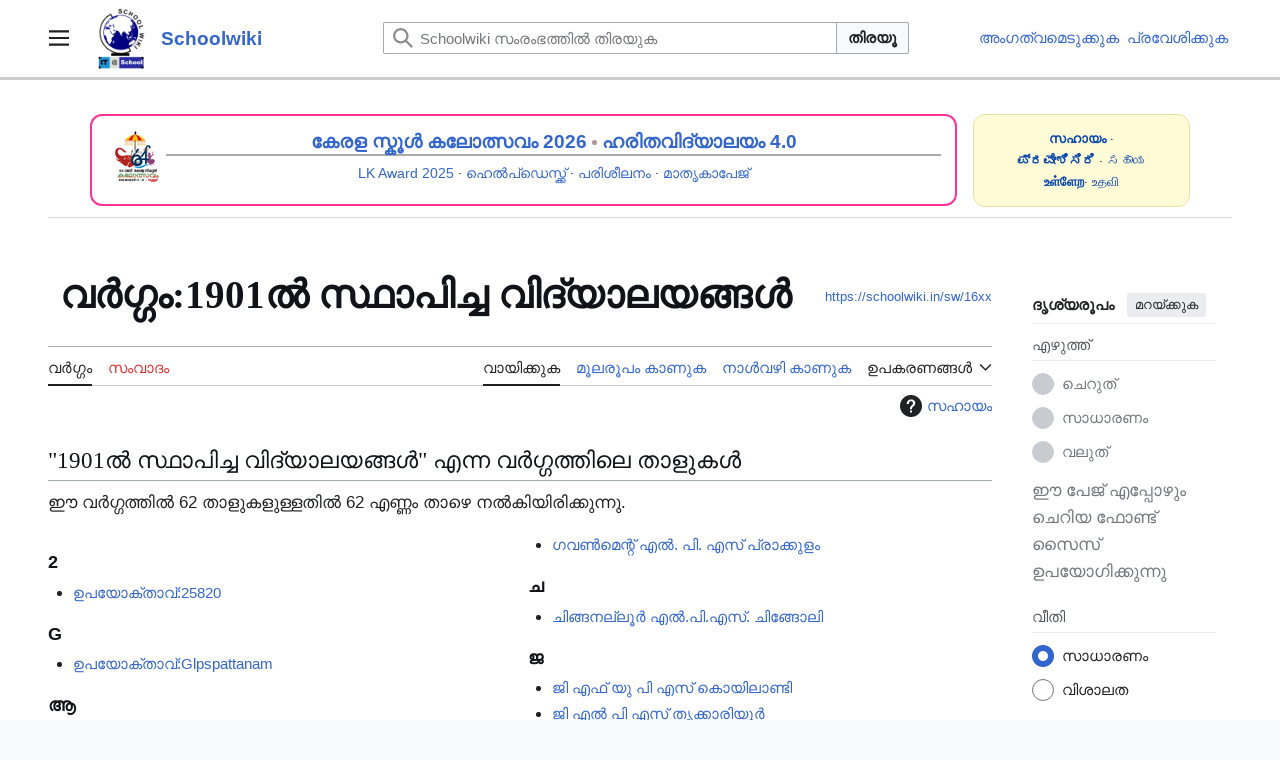

--- FILE ---
content_type: text/html; charset=UTF-8
request_url: https://schoolwiki.in/%E0%B4%B5%E0%B5%BC%E0%B4%97%E0%B5%8D%E0%B4%97%E0%B4%82:1901%E0%B5%BD_%E0%B4%B8%E0%B5%8D%E0%B4%A5%E0%B4%BE%E0%B4%AA%E0%B4%BF%E0%B4%9A%E0%B5%8D%E0%B4%9A_%E0%B4%B5%E0%B4%BF%E0%B4%A6%E0%B5%8D%E0%B4%AF%E0%B4%BE%E0%B4%B2%E0%B4%AF%E0%B4%99%E0%B5%8D%E0%B4%99%E0%B5%BE
body_size: 16084
content:
<!DOCTYPE html>
<html class="client-nojs vector-feature-language-in-header-enabled vector-feature-language-in-main-page-header-disabled vector-feature-sticky-header-disabled vector-feature-page-tools-pinned-disabled vector-feature-toc-pinned-clientpref-1 vector-feature-main-menu-pinned-disabled vector-feature-limited-width-clientpref-1 vector-feature-limited-width-content-disabled vector-feature-custom-font-size-clientpref--excluded vector-feature-appearance-pinned-clientpref-1 vector-feature-night-mode-disabled skin-theme-clientpref-day vector-toc-not-available" lang="ml" dir="ltr">
<head>
<meta charset="UTF-8">
<title>വർഗ്ഗം:1901ൽ സ്ഥാപിച്ച വിദ്യാലയങ്ങൾ - Schoolwiki</title>
<script>(function(){var className="client-js vector-feature-language-in-header-enabled vector-feature-language-in-main-page-header-disabled vector-feature-sticky-header-disabled vector-feature-page-tools-pinned-disabled vector-feature-toc-pinned-clientpref-1 vector-feature-main-menu-pinned-disabled vector-feature-limited-width-clientpref-1 vector-feature-limited-width-content-disabled vector-feature-custom-font-size-clientpref--excluded vector-feature-appearance-pinned-clientpref-1 vector-feature-night-mode-disabled skin-theme-clientpref-day vector-toc-not-available";var cookie=document.cookie.match(/(?:^|; )schoolwiki_db_sch_mwclientpreferences=([^;]+)/);if(cookie){cookie[1].split('%2C').forEach(function(pref){className=className.replace(new RegExp('(^| )'+pref.replace(/-clientpref-\w+$|[^\w-]+/g,'')+'-clientpref-\\w+( |$)'),'$1'+pref+'$2');});}document.documentElement.className=className;}());RLCONF={"wgBreakFrames":false,"wgSeparatorTransformTable":["",""],"wgDigitTransformTable":["",""],"wgDefaultDateFormat":"dmy","wgMonthNames":["","ജനുവരി","ഫെബ്രുവരി","മാർച്ച്","ഏപ്രിൽ","മേയ്","ജൂൺ","ജൂലൈ","ഓഗസ്റ്റ്","സെപ്റ്റംബർ","ഒക്ടോബർ","നവംബർ","ഡിസംബർ"],"wgRequestId":"5da83582fa2d48b21d914a97","wgCanonicalNamespace":"Category","wgCanonicalSpecialPageName":false,"wgNamespaceNumber":14,"wgPageName":"വർഗ്ഗം:1901ൽ_സ്ഥാപിച്ച_വിദ്യാലയങ്ങൾ","wgTitle":"1901ൽ സ്ഥാപിച്ച വിദ്യാലയങ്ങൾ","wgCurRevisionId":1048166,"wgRevisionId":1048166,"wgArticleId":349009,"wgIsArticle":true,"wgIsRedirect":false,"wgAction":"view","wgUserName":null,"wgUserGroups":["*"],"wgCategories":[],"wgPageViewLanguage":"ml","wgPageContentLanguage":"ml","wgPageContentModel":"wikitext","wgRelevantPageName":"വർഗ്ഗം:1901ൽ_സ്ഥാപിച്ച_വിദ്യാലയങ്ങൾ","wgRelevantArticleId":349009,"wgIsProbablyEditable":false,"wgRelevantPageIsProbablyEditable":false,"wgRestrictionEdit":[],"wgRestrictionMove":[],"wgMFDisplayWikibaseDescriptions":{"search":false,"watchlist":false,"tagline":false},"wgVisualEditor":{"pageLanguageCode":"ml","pageLanguageDir":"ltr","pageVariantFallbacks":"ml"},"wgCiteReferencePreviewsActive":true,"wgPopupsFlags":0,"wgMediaViewerOnClick":true,"wgMediaViewerEnabledByDefault":true,"wgCheckUserClientHintsHeadersJsApi":["architecture","bitness","brands","fullVersionList","mobile","model","platform","platformVersion"],"wgEditSubmitButtonLabelPublish":false};
RLSTATE={"site.styles":"ready","user.styles":"ready","user":"ready","user.options":"loading","mediawiki.action.styles":"ready","mediawiki.helplink":"ready","skins.vector.search.codex.styles":"ready","skins.vector.styles":"ready","skins.vector.icons":"ready","ext.visualEditor.desktopArticleTarget.noscript":"ready"};RLPAGEMODULES=["site","mediawiki.page.ready","skins.vector.js","ext.checkUser.clientHints","ext.gadget.Slideshow","ext.visualEditor.desktopArticleTarget.init","ext.visualEditor.targetLoader","ext.shortUrl","ext.popups"];</script>
<script>(RLQ=window.RLQ||[]).push(function(){mw.loader.impl(function(){return["user.options@12s5i",function($,jQuery,require,module){mw.user.tokens.set({"patrolToken":"+\\","watchToken":"+\\","csrfToken":"+\\"});
}];});});</script>
<link rel="stylesheet" href="/load.php?lang=ml&amp;modules=ext.visualEditor.desktopArticleTarget.noscript%7Cmediawiki.action.styles%7Cmediawiki.helplink%7Cskins.vector.icons%2Cstyles%7Cskins.vector.search.codex.styles&amp;only=styles&amp;skin=vector-2022">
<script async="" src="/load.php?lang=ml&amp;modules=startup&amp;only=scripts&amp;raw=1&amp;skin=vector-2022"></script>
<meta name="ResourceLoaderDynamicStyles" content="">
<link rel="stylesheet" href="/load.php?lang=ml&amp;modules=site.styles&amp;only=styles&amp;skin=vector-2022">
<meta name="generator" content="MediaWiki 1.43.4">
<meta name="robots" content="max-image-preview:standard">
<meta name="format-detection" content="telephone=no">
<meta name="viewport" content="width=1120">
<link rel="icon" href="https://schoolwiki.in/images/favicon.ico">
<link rel="search" type="application/opensearchdescription+xml" href="/rest.php/v1/search" title="Schoolwiki (ml)">
<link rel="EditURI" type="application/rsd+xml" href="https://schoolwiki.in/api.php?action=rsd">
<link rel="license" href="https://creativecommons.org/licenses/by-sa/3.0/">
<link rel="alternate" type="application/atom+xml" title="Schoolwiki ആറ്റം ഫീഡ്" href="/index.php?title=%E0%B4%AA%E0%B5%8D%E0%B4%B0%E0%B4%A4%E0%B5%8D%E0%B4%AF%E0%B5%87%E0%B4%95%E0%B4%82:%E0%B4%B8%E0%B4%AE%E0%B5%80%E0%B4%AA%E0%B4%95%E0%B4%BE%E0%B4%B2%E0%B4%AE%E0%B4%BE%E0%B4%B1%E0%B5%8D%E0%B4%B1%E0%B4%99%E0%B5%8D%E0%B4%99%E0%B5%BE&amp;feed=atom">
</head>
<body class="skin--responsive skin-vector skin-vector-search-vue mediawiki ltr sitedir-ltr mw-hide-empty-elt ns-14 ns-subject page-വർഗ്ഗം_1901ൽ_സ്ഥാപിച്ച_വിദ്യാലയങ്ങൾ rootpage-വർഗ്ഗം_1901ൽ_സ്ഥാപിച്ച_വിദ്യാലയങ്ങൾ skin-vector-2022 action-view"><a class="mw-jump-link" href="#bodyContent">ഉള്ളടക്കത്തിലേക്ക് പോവുക</a>
<div class="vector-header-container">
	<header class="vector-header mw-header">
		<div class="vector-header-start">
			<nav class="vector-main-menu-landmark" aria-label="സൈറ്റ്">
				
<div id="vector-main-menu-dropdown" class="vector-dropdown vector-main-menu-dropdown vector-button-flush-left vector-button-flush-right"  >
	<input type="checkbox" id="vector-main-menu-dropdown-checkbox" role="button" aria-haspopup="true" data-event-name="ui.dropdown-vector-main-menu-dropdown" class="vector-dropdown-checkbox "  aria-label="പ്രധാന മെനു"  >
	<label id="vector-main-menu-dropdown-label" for="vector-main-menu-dropdown-checkbox" class="vector-dropdown-label cdx-button cdx-button--fake-button cdx-button--fake-button--enabled cdx-button--weight-quiet cdx-button--icon-only " aria-hidden="true"  ><span class="vector-icon mw-ui-icon-menu mw-ui-icon-wikimedia-menu"></span>

<span class="vector-dropdown-label-text">പ്രധാന മെനു</span>
	</label>
	<div class="vector-dropdown-content">


				<div id="vector-main-menu-unpinned-container" class="vector-unpinned-container">
		
<div id="vector-main-menu" class="vector-main-menu vector-pinnable-element">
	<div
	class="vector-pinnable-header vector-main-menu-pinnable-header vector-pinnable-header-unpinned"
	data-feature-name="main-menu-pinned"
	data-pinnable-element-id="vector-main-menu"
	data-pinned-container-id="vector-main-menu-pinned-container"
	data-unpinned-container-id="vector-main-menu-unpinned-container"
>
	<div class="vector-pinnable-header-label">പ്രധാന മെനു</div>
	<button class="vector-pinnable-header-toggle-button vector-pinnable-header-pin-button" data-event-name="pinnable-header.vector-main-menu.pin">സൈഡ്‌ബാറിലേക്ക് മാറ്റുക</button>
	<button class="vector-pinnable-header-toggle-button vector-pinnable-header-unpin-button" data-event-name="pinnable-header.vector-main-menu.unpin">മറയ്ക്കുക</button>
</div>

	
<div id="p-navigation" class="vector-menu mw-portlet mw-portlet-navigation"  >
	<div class="vector-menu-heading">
		ഉള്ളടക്കം
	</div>
	<div class="vector-menu-content">
		
		<ul class="vector-menu-content-list">
			
			<li id="n-Main-Page" class="mw-list-item"><a href="/%E0%B4%AA%E0%B5%8D%E0%B4%B0%E0%B4%A7%E0%B4%BE%E0%B4%A8%E0%B4%A4%E0%B4%BE%E0%B5%BE"><span>Main Page</span></a></li><li id="n-help" class="mw-list-item"><a href="/Schoolwiki:%E0%B4%B8%E0%B4%B9%E0%B4%BE%E0%B4%AF%E0%B4%AE%E0%B5%87%E0%B4%B6" title="സഹായം ലഭ്യമായ ഇടം"><span>സഹായം</span></a></li><li id="n-എഴുത്തുകളരി-(Sandbox)" class="mw-list-item"><a href="/Schoolwiki:%E0%B4%8E%E0%B4%B4%E0%B5%81%E0%B4%A4%E0%B5%8D%E0%B4%A4%E0%B5%81%E0%B4%95%E0%B4%B3%E0%B4%B0%E0%B4%BF_(Sandbox)."><span>എഴുത്തുകളരി (Sandbox)</span></a></li><li id="n-portal" class="mw-list-item"><a href="/Schoolwiki:%E0%B4%B8%E0%B4%BE%E0%B4%AE%E0%B5%82%E0%B4%B9%E0%B4%BF%E0%B4%95%E0%B4%95%E0%B4%B5%E0%B4%BE%E0%B4%9F%E0%B4%82" title="പദ്ധതി താളിനെക്കുറിച്ച്, താങ്കൾക്കെന്തൊക്കെ ചെയ്യാം, കാര്യങ്ങൾ എവിടെനിന്ന് കണ്ടെത്താം"><span>സാമൂഹികകവാടം</span></a></li><li id="n-Upload" class="mw-list-item"><a href="/%E0%B4%AA%E0%B5%8D%E0%B4%B0%E0%B4%A4%E0%B5%8D%E0%B4%AF%E0%B5%87%E0%B4%95%E0%B4%82:%E0%B4%85%E0%B4%AA%E0%B5%8D%E2%80%8C%E0%B4%B2%E0%B5%8B%E0%B4%A1%E0%B5%8D"><span>അപ്‌ലോഡ്‌</span></a></li><li id="n-Schools" class="mw-list-item"><a href="/%E0%B4%B5%E0%B5%BC%E0%B4%97%E0%B5%8D%E0%B4%97%E0%B4%82:%E0%B4%B5%E0%B4%BF%E0%B4%A6%E0%B5%8D%E0%B4%AF%E0%B4%BE%E0%B4%B2%E0%B4%AF%E0%B4%99%E0%B5%8D%E0%B4%99%E0%B5%BE"><span>Schools</span></a></li><li id="n-New-pages" class="mw-list-item"><a href="/%E0%B4%AA%E0%B5%8D%E0%B4%B0%E0%B4%A4%E0%B5%8D%E0%B4%AF%E0%B5%87%E0%B4%95%E0%B4%82:%E0%B4%AA%E0%B5%81%E0%B4%A4%E0%B4%BF%E0%B4%AF_%E0%B4%A4%E0%B4%BE%E0%B4%B3%E0%B5%81%E0%B4%95%E0%B5%BE"><span>New pages</span></a></li><li id="n-Recent-Changes" class="mw-list-item"><a href="/%E0%B4%AA%E0%B5%8D%E0%B4%B0%E0%B4%A4%E0%B5%8D%E0%B4%AF%E0%B5%87%E0%B4%95%E0%B4%82:%E0%B4%B8%E0%B4%AE%E0%B5%80%E0%B4%AA%E0%B4%95%E0%B4%BE%E0%B4%B2%E0%B4%AE%E0%B4%BE%E0%B4%B1%E0%B5%8D%E0%B4%B1%E0%B4%99%E0%B5%8D%E0%B4%99%E0%B5%BE"><span>Recent Changes</span></a></li><li id="n-ശൈലീപുസ്തകം" class="mw-list-item"><a href="/Schoolwiki:%E0%B4%B6%E0%B5%88%E0%B4%B2%E0%B5%80%E0%B4%AA%E0%B5%81%E0%B4%B8%E0%B5%8D%E0%B4%A4%E0%B4%95%E0%B4%82"><span>ശൈലീപുസ്തകം</span></a></li><li id="n-FAQ" class="mw-list-item"><a href="/Schoolwiki:%E0%B4%AA%E0%B4%A4%E0%B4%BF%E0%B4%B5%E0%B5%8D%E0%B4%9A%E0%B5%8B%E0%B4%A6%E0%B5%8D%E0%B4%AF%E0%B4%99%E0%B5%8D%E0%B4%99%E0%B5%BE"><span>പതിവുചോദ്യങ്ങൾ</span></a></li><li id="n-About-Schoolwiki" class="mw-list-item"><a href="/Schoolwiki"><span>About Schoolwiki</span></a></li><li id="n-In-News" class="mw-list-item"><a href="/InNews"><span>In News</span></a></li>
		</ul>
		
	</div>
</div>

	
	
<div id="p-ഉപകരണശേഖരം|Tools" class="vector-menu mw-portlet mw-portlet-ഉപകരണശേഖരം_Tools"  >
	<div class="vector-menu-heading">
		ഉപകരണശേഖരം|Tools
	</div>
	<div class="vector-menu-content">
		
		<ul class="vector-menu-content-list">
			
			<li id="n-നിരീക്ഷണശേഖരം" class="mw-list-item"><a href="/%E0%B4%AA%E0%B5%8D%E0%B4%B0%E0%B4%A4%E0%B5%8D%E0%B4%AF%E0%B5%87%E0%B4%95%E0%B4%82:%E0%B4%B6%E0%B5%8D%E0%B4%B0%E0%B4%A6%E0%B5%8D%E0%B4%A7%E0%B4%BF%E0%B4%95%E0%B5%8D%E0%B4%95%E0%B5%81%E0%B4%A8%E0%B5%8D%E0%B4%A8%E0%B4%B5"><span>നിരീക്ഷണശേഖരം</span></a></li><li id="n-Login" class="mw-list-item"><a href="/%E0%B4%AA%E0%B5%8D%E0%B4%B0%E0%B4%A4%E0%B5%8D%E0%B4%AF%E0%B5%87%E0%B4%95%E0%B4%82:%E0%B4%AA%E0%B5%8D%E0%B4%B0%E0%B4%B5%E0%B5%87%E0%B4%B6%E0%B4%A8%E0%B4%82"><span>പ്രവേശിക്കുക</span></a></li><li id="n-Randompage" class="mw-list-item"><a href="/%E0%B4%AA%E0%B5%8D%E0%B4%B0%E0%B4%A4%E0%B5%8D%E0%B4%AF%E0%B5%87%E0%B4%95%E0%B4%82:%E0%B4%95%E0%B5%8D%E0%B4%B0%E0%B4%AE%E0%B4%B0%E0%B4%B9%E0%B4%BF%E0%B4%A4%E0%B4%82" title="ഏതെങ്കിലും ഒരു താൾ തുറക്കൂ [x]" accesskey="x"><span>ഏതെങ്കിലും താൾ</span></a></li>
		</ul>
		
	</div>
</div>

</div>

				</div>

	</div>
</div>

		</nav>
			
<a href="/%E0%B4%AA%E0%B5%8D%E0%B4%B0%E0%B4%A7%E0%B4%BE%E0%B4%A8%E0%B4%A4%E0%B4%BE%E0%B5%BE" class="mw-logo">
	<img class="mw-logo-icon" src="https://schoolwiki.in/images/wikilogo.png" alt="" aria-hidden="true" height="50" width="50">
	<span class="mw-logo-container skin-invert">
		<strong class="mw-logo-wordmark">Schoolwiki</strong>
	</span>
</a>

		</div>
		<div class="vector-header-end">
			
<div id="p-search" role="search" class="vector-search-box-vue  vector-search-box-collapses vector-search-box-show-thumbnail vector-search-box-auto-expand-width vector-search-box">
	<a href="/%E0%B4%AA%E0%B5%8D%E0%B4%B0%E0%B4%A4%E0%B5%8D%E0%B4%AF%E0%B5%87%E0%B4%95%E0%B4%82:%E0%B4%85%E0%B4%A8%E0%B5%8D%E0%B4%B5%E0%B5%87%E0%B4%B7%E0%B4%A3%E0%B4%82" class="cdx-button cdx-button--fake-button cdx-button--fake-button--enabled cdx-button--weight-quiet cdx-button--icon-only search-toggle" title="Schoolwiki സംരംഭത്തിൽ തിരയുക [f]" accesskey="f"><span class="vector-icon mw-ui-icon-search mw-ui-icon-wikimedia-search"></span>

<span>തിരയൂ</span>
	</a>
	<div class="vector-typeahead-search-container">
		<div class="cdx-typeahead-search cdx-typeahead-search--show-thumbnail cdx-typeahead-search--auto-expand-width">
			<form action="/index.php" id="searchform" class="cdx-search-input cdx-search-input--has-end-button">
				<div id="simpleSearch" class="cdx-search-input__input-wrapper"  data-search-loc="header-moved">
					<div class="cdx-text-input cdx-text-input--has-start-icon">
						<input
							class="cdx-text-input__input"
							 type="search" name="search" placeholder="Schoolwiki സംരംഭത്തിൽ തിരയുക" aria-label="Schoolwiki സംരംഭത്തിൽ തിരയുക" autocapitalize="sentences" title="Schoolwiki സംരംഭത്തിൽ തിരയുക [f]" accesskey="f" id="searchInput"
							>
						<span class="cdx-text-input__icon cdx-text-input__start-icon"></span>
					</div>
					<input type="hidden" name="title" value="പ്രത്യേകം:അന്വേഷണം">
				</div>
				<button class="cdx-button cdx-search-input__end-button">തിരയൂ</button>
			</form>
		</div>
	</div>
</div>

			<nav class="vector-user-links vector-user-links-wide" aria-label="വ്യക്തിഗത ഉപകരണങ്ങൾ">
	<div class="vector-user-links-main">
	
<div id="p-vector-user-menu-preferences" class="vector-menu mw-portlet emptyPortlet"  >
	<div class="vector-menu-content">
		
		<ul class="vector-menu-content-list">
			
			
		</ul>
		
	</div>
</div>

	
<div id="p-vector-user-menu-userpage" class="vector-menu mw-portlet emptyPortlet"  >
	<div class="vector-menu-content">
		
		<ul class="vector-menu-content-list">
			
			
		</ul>
		
	</div>
</div>

	<nav class="vector-appearance-landmark" aria-label="ദൃശ്യരൂപം">
		
<div id="vector-appearance-dropdown" class="vector-dropdown "  title="താളിന്റെ ഫോണ്ട് വലിപ്പം, വീതി, നിറം എന്നിവയുടെ ദൃശ്യരീതിയിൽ മാറ്റം വരുത്തുക" >
	<input type="checkbox" id="vector-appearance-dropdown-checkbox" role="button" aria-haspopup="true" data-event-name="ui.dropdown-vector-appearance-dropdown" class="vector-dropdown-checkbox "  aria-label="ദൃശ്യരൂപം"  >
	<label id="vector-appearance-dropdown-label" for="vector-appearance-dropdown-checkbox" class="vector-dropdown-label cdx-button cdx-button--fake-button cdx-button--fake-button--enabled cdx-button--weight-quiet cdx-button--icon-only " aria-hidden="true"  ><span class="vector-icon mw-ui-icon-appearance mw-ui-icon-wikimedia-appearance"></span>

<span class="vector-dropdown-label-text">ദൃശ്യരൂപം</span>
	</label>
	<div class="vector-dropdown-content">


			<div id="vector-appearance-unpinned-container" class="vector-unpinned-container">
				
			</div>
		
	</div>
</div>

	</nav>
	
<div id="p-vector-user-menu-notifications" class="vector-menu mw-portlet emptyPortlet"  >
	<div class="vector-menu-content">
		
		<ul class="vector-menu-content-list">
			
			
		</ul>
		
	</div>
</div>

	
<div id="p-vector-user-menu-overflow" class="vector-menu mw-portlet"  >
	<div class="vector-menu-content">
		
		<ul class="vector-menu-content-list">
			<li id="pt-createaccount-2" class="user-links-collapsible-item mw-list-item user-links-collapsible-item"><a data-mw="interface" href="/index.php?title=%E0%B4%AA%E0%B5%8D%E0%B4%B0%E0%B4%A4%E0%B5%8D%E0%B4%AF%E0%B5%87%E0%B4%95%E0%B4%82:%E0%B4%85%E0%B4%82%E0%B4%97%E0%B4%A4%E0%B5%8D%E0%B4%B5%E0%B4%AE%E0%B5%86%E0%B4%9F%E0%B5%81%E0%B4%95%E0%B5%8D%E0%B4%95%E0%B5%BD&amp;returnto=%E0%B4%B5%E0%B5%BC%E0%B4%97%E0%B5%8D%E0%B4%97%E0%B4%82%3A1901%E0%B5%BD+%E0%B4%B8%E0%B5%8D%E0%B4%A5%E0%B4%BE%E0%B4%AA%E0%B4%BF%E0%B4%9A%E0%B5%8D%E0%B4%9A+%E0%B4%B5%E0%B4%BF%E0%B4%A6%E0%B5%8D%E0%B4%AF%E0%B4%BE%E0%B4%B2%E0%B4%AF%E0%B4%99%E0%B5%8D%E0%B4%99%E0%B5%BE" title="നിർബന്ധമില്ലെങ്കിലും, താങ്കൾ ഒരു അംഗത്വമെടുക്കണമെന്നും പ്രവേശിക്കണമെന്നും താത്പര്യപ്പെടുന്നു" class=""><span>അംഗത്വമെടുക്കുക</span></a>
</li>
<li id="pt-login-2" class="user-links-collapsible-item mw-list-item user-links-collapsible-item"><a data-mw="interface" href="/index.php?title=%E0%B4%AA%E0%B5%8D%E0%B4%B0%E0%B4%A4%E0%B5%8D%E0%B4%AF%E0%B5%87%E0%B4%95%E0%B4%82:%E0%B4%AA%E0%B5%8D%E0%B4%B0%E0%B4%B5%E0%B5%87%E0%B4%B6%E0%B4%A8%E0%B4%82&amp;returnto=%E0%B4%B5%E0%B5%BC%E0%B4%97%E0%B5%8D%E0%B4%97%E0%B4%82%3A1901%E0%B5%BD+%E0%B4%B8%E0%B5%8D%E0%B4%A5%E0%B4%BE%E0%B4%AA%E0%B4%BF%E0%B4%9A%E0%B5%8D%E0%B4%9A+%E0%B4%B5%E0%B4%BF%E0%B4%A6%E0%B5%8D%E0%B4%AF%E0%B4%BE%E0%B4%B2%E0%B4%AF%E0%B4%99%E0%B5%8D%E0%B4%99%E0%B5%BE" title="ലോഗിൻ ചെയ്യുവാൻ താല്പര്യപ്പെടുന്നു; പക്ഷേ നിർബന്ധമല്ല [o]" accesskey="o" class=""><span>പ്രവേശിക്കുക</span></a>
</li>

			
		</ul>
		
	</div>
</div>

	</div>
	
<div id="vector-user-links-dropdown" class="vector-dropdown vector-user-menu vector-button-flush-right vector-user-menu-logged-out user-links-collapsible-item"  title="കൂടുതൽ ഐച്ഛികങ്ങൾ" >
	<input type="checkbox" id="vector-user-links-dropdown-checkbox" role="button" aria-haspopup="true" data-event-name="ui.dropdown-vector-user-links-dropdown" class="vector-dropdown-checkbox "  aria-label="വ്യക്തിഗത ഉപകരണങ്ങൾ"  >
	<label id="vector-user-links-dropdown-label" for="vector-user-links-dropdown-checkbox" class="vector-dropdown-label cdx-button cdx-button--fake-button cdx-button--fake-button--enabled cdx-button--weight-quiet cdx-button--icon-only " aria-hidden="true"  ><span class="vector-icon mw-ui-icon-ellipsis mw-ui-icon-wikimedia-ellipsis"></span>

<span class="vector-dropdown-label-text">വ്യക്തിഗത ഉപകരണങ്ങൾ</span>
	</label>
	<div class="vector-dropdown-content">


		
<div id="p-personal" class="vector-menu mw-portlet mw-portlet-personal user-links-collapsible-item"  title="User menu" >
	<div class="vector-menu-content">
		
		<ul class="vector-menu-content-list">
			
			<li id="pt-createaccount" class="user-links-collapsible-item mw-list-item"><a href="/index.php?title=%E0%B4%AA%E0%B5%8D%E0%B4%B0%E0%B4%A4%E0%B5%8D%E0%B4%AF%E0%B5%87%E0%B4%95%E0%B4%82:%E0%B4%85%E0%B4%82%E0%B4%97%E0%B4%A4%E0%B5%8D%E0%B4%B5%E0%B4%AE%E0%B5%86%E0%B4%9F%E0%B5%81%E0%B4%95%E0%B5%8D%E0%B4%95%E0%B5%BD&amp;returnto=%E0%B4%B5%E0%B5%BC%E0%B4%97%E0%B5%8D%E0%B4%97%E0%B4%82%3A1901%E0%B5%BD+%E0%B4%B8%E0%B5%8D%E0%B4%A5%E0%B4%BE%E0%B4%AA%E0%B4%BF%E0%B4%9A%E0%B5%8D%E0%B4%9A+%E0%B4%B5%E0%B4%BF%E0%B4%A6%E0%B5%8D%E0%B4%AF%E0%B4%BE%E0%B4%B2%E0%B4%AF%E0%B4%99%E0%B5%8D%E0%B4%99%E0%B5%BE" title="നിർബന്ധമില്ലെങ്കിലും, താങ്കൾ ഒരു അംഗത്വമെടുക്കണമെന്നും പ്രവേശിക്കണമെന്നും താത്പര്യപ്പെടുന്നു"><span class="vector-icon mw-ui-icon-userAdd mw-ui-icon-wikimedia-userAdd"></span> <span>അംഗത്വമെടുക്കുക</span></a></li><li id="pt-login" class="user-links-collapsible-item mw-list-item"><a href="/index.php?title=%E0%B4%AA%E0%B5%8D%E0%B4%B0%E0%B4%A4%E0%B5%8D%E0%B4%AF%E0%B5%87%E0%B4%95%E0%B4%82:%E0%B4%AA%E0%B5%8D%E0%B4%B0%E0%B4%B5%E0%B5%87%E0%B4%B6%E0%B4%A8%E0%B4%82&amp;returnto=%E0%B4%B5%E0%B5%BC%E0%B4%97%E0%B5%8D%E0%B4%97%E0%B4%82%3A1901%E0%B5%BD+%E0%B4%B8%E0%B5%8D%E0%B4%A5%E0%B4%BE%E0%B4%AA%E0%B4%BF%E0%B4%9A%E0%B5%8D%E0%B4%9A+%E0%B4%B5%E0%B4%BF%E0%B4%A6%E0%B5%8D%E0%B4%AF%E0%B4%BE%E0%B4%B2%E0%B4%AF%E0%B4%99%E0%B5%8D%E0%B4%99%E0%B5%BE" title="ലോഗിൻ ചെയ്യുവാൻ താല്പര്യപ്പെടുന്നു; പക്ഷേ നിർബന്ധമല്ല [o]" accesskey="o"><span class="vector-icon mw-ui-icon-logIn mw-ui-icon-wikimedia-logIn"></span> <span>പ്രവേശിക്കുക</span></a></li>
		</ul>
		
	</div>
</div>

	
	</div>
</div>

</nav>

		</div>
	</header>
</div>
<div class="mw-page-container">
	<div class="mw-page-container-inner">
		<div class="vector-sitenotice-container">
			<div id="siteNotice"><div id="localNotice" data-nosnippet=""><div class="sitenotice" lang="ml" dir="ltr"><div class="sw-sitenotice-outer">
<div class="sw-sitenotice-grid">
 <div class="sw-sitenotice-main">
<div class="sw-main-card">
<div class="sw-main-image"><span typeof="mw:File"><a href="/SSK:2025-26" title="SSK:2025-26"><img src="/images/thumb/c/c3/Ssk2026TSR_logo.png/60px-Ssk2026TSR_logo.png" decoding="async" width="60" height="60" class="mw-file-element" srcset="/images/thumb/c/c3/Ssk2026TSR_logo.png/90px-Ssk2026TSR_logo.png 1.5x, /images/thumb/c/c3/Ssk2026TSR_logo.png/120px-Ssk2026TSR_logo.png 2x" data-file-width="480" data-file-height="480" /></a></span></div>
<div class="sw-main-content">
<div class="sw-main-title"><a href="/SSK:2025-26" title="SSK:2025-26">കേരള സ്കൂൾ കലോത്സവം 2026</a> <b><span typeof="mw:File"><a href="/%E0%B4%AA%E0%B5%8D%E0%B4%B0%E0%B4%AE%E0%B4%BE%E0%B4%A3%E0%B4%82:Sw-dot-light.png" class="mw-file-description" title="float"><img alt="float" src="/images/thumb/9/91/Sw-dot-light.png/5px-Sw-dot-light.png" decoding="async" width="5" height="5" class="mw-file-element" srcset="/images/thumb/9/91/Sw-dot-light.png/8px-Sw-dot-light.png 1.5x, /images/thumb/9/91/Sw-dot-light.png/10px-Sw-dot-light.png 2x" data-file-width="91" data-file-height="89" /></a></span></b>  <a href="/%E0%B4%B9%E0%B4%B0%E0%B4%BF%E0%B4%A4%E0%B4%B5%E0%B4%BF%E0%B4%A6%E0%B5%8D%E0%B4%AF%E0%B4%BE%E0%B4%B2%E0%B4%AF%E0%B4%82_%E0%B4%B5%E0%B4%BF%E0%B4%A6%E0%B5%8D%E0%B4%AF%E0%B4%BE%E0%B4%AD%E0%B5%8D%E0%B4%AF%E0%B4%BE%E0%B4%B8_%E0%B4%B1%E0%B4%BF%E0%B4%AF%E0%B4%BE%E0%B4%B2%E0%B4%BF%E0%B4%B1%E0%B5%8D%E0%B4%B1%E0%B4%BF_%E0%B4%B7%E0%B5%8B_%E0%B4%8E%E0%B4%A1%E0%B4%BF%E0%B4%B7%E0%B5%BB_%E0%B4%A8%E0%B4%BE%E0%B4%B2%E0%B5%8D-2025" title="ഹരിതവിദ്യാലയം വിദ്യാഭ്യാസ റിയാലിറ്റി ഷോ എഡിഷൻ നാല്-2025">
        <b>ഹരിതവിദ്യാലയം 4.0</b></a></div>
<div class="sw-main-links"><a href="/%E0%B4%B2%E0%B4%BF%E0%B4%B1%E0%B5%8D%E0%B4%B1%E0%B4%BF%E0%B5%BD_%E0%B4%95%E0%B5%88%E0%B4%B1%E0%B5%8D%E0%B4%B1%E0%B5%8D%E0%B4%B8%E0%B5%8D_%E0%B4%85%E0%B4%B5%E0%B4%BE%E0%B5%BC%E0%B4%A1%E0%B5%8D_2025" title="ലിറ്റിൽ കൈറ്റ്സ് അവാർഡ് 2025">LK Award 2025</a> · <a href="/%E0%B4%89%E0%B4%AA%E0%B4%AF%E0%B5%8B%E0%B4%95%E0%B5%8D%E0%B4%A4%E0%B4%BE%E0%B4%B5%E0%B5%8D:Schoolwikihelpdesk" title="ഉപയോക്താവ്:Schoolwikihelpdesk">ഹെൽപ്ഡെസ്ക്ക്</a> · <a href="/%E0%B4%B8%E0%B5%8D%E0%B4%95%E0%B5%82%E0%B5%BE%E0%B4%B5%E0%B4%BF%E0%B4%95%E0%B5%8D%E0%B4%95%E0%B4%BF_%E0%B4%A4%E0%B4%BF%E0%B4%B0%E0%B5%81%E0%B4%A4%E0%B5%8D%E0%B4%A4%E0%B5%BD_%E0%B4%AA%E0%B4%B0%E0%B4%BF%E0%B4%B6%E0%B5%80%E0%B4%B2%E0%B4%A8%E0%B4%82/%E0%B4%AE%E0%B5%8B%E0%B4%A1%E0%B5%8D%E0%B4%AF%E0%B5%82%E0%B5%BE" title="സ്കൂൾവിക്കി തിരുത്തൽ പരിശീലനം/മോഡ്യൂൾ">പരിശീലനം</a> ·  <a href="/%E0%B4%B8%E0%B4%B9%E0%B4%BE%E0%B4%AF%E0%B4%82:%E0%B4%AE%E0%B4%BE%E0%B4%A4%E0%B5%83%E0%B4%95%E0%B4%BE%E0%B4%AA%E0%B5%87%E0%B4%9C%E0%B5%8D" class="mw-redirect" title="സഹായം:മാതൃകാപേജ്">മാതൃകാപേജ്</a></div>
</div>
</div>
</div>
<div class="sw-sitenotice-side">
<div class="sw-login-box">
<div><a href="/%E0%B4%B8%E0%B4%B9%E0%B4%BE%E0%B4%AF%E0%B4%82" title="സഹായം"><b>സഹായം</b></a> ·</div>
<div><a rel="nofollow" class="external text" href="https://schoolwiki.in/index.php?title=Special:UserLogin&amp;uselang=kn"><b>ಪ್ರವೇಶಿಸಿರಿ</b></a> · <a href="/%E0%B4%B8%E0%B4%B9%E0%B4%BE%E0%B4%AF%E0%B4%82" title="സഹായം">ಸಹಾಯ</a></div>
<div><a rel="nofollow" class="external text" href="https://schoolwiki.in/index.php?title=Special:UserLogin&amp;uselang=ta"><b>உள்ளேற</b></a>· <a href="/%E0%B4%B8%E0%B4%B9%E0%B4%BE%E0%B4%AF%E0%B4%82" title="സഹായം">உதவி</a></div>
</div>
</div>
</div>
</div>
</div></div></div>
		</div>
		<div class="vector-column-start">
			<div class="vector-main-menu-container">
		<div id="mw-navigation">
			<nav id="mw-panel" class="vector-main-menu-landmark" aria-label="സൈറ്റ്">
				<div id="vector-main-menu-pinned-container" class="vector-pinned-container">
				
				</div>
		</nav>
		</div>
	</div>
</div>
		<div class="mw-content-container">
			<main id="content" class="mw-body">
				<header class="mw-body-header vector-page-titlebar">
					<h1 id="firstHeading" class="firstHeading mw-first-heading"><span class="mw-page-title-namespace">വർഗ്ഗം</span><span class="mw-page-title-separator">:</span><span class="mw-page-title-main">1901ൽ സ്ഥാപിച്ച വിദ്യാലയങ്ങൾ</span></h1>
				</header>
				<div class="vector-page-toolbar">
					<div class="vector-page-toolbar-container">
						<div id="left-navigation">
							<nav aria-label="നാമമേഖലകൾ">
								
<div id="p-associated-pages" class="vector-menu vector-menu-tabs mw-portlet mw-portlet-associated-pages"  >
	<div class="vector-menu-content">
		
		<ul class="vector-menu-content-list">
			
			<li id="ca-nstab-category" class="selected vector-tab-noicon mw-list-item"><a href="/%E0%B4%B5%E0%B5%BC%E0%B4%97%E0%B5%8D%E0%B4%97%E0%B4%82:1901%E0%B5%BD_%E0%B4%B8%E0%B5%8D%E0%B4%A5%E0%B4%BE%E0%B4%AA%E0%B4%BF%E0%B4%9A%E0%B5%8D%E0%B4%9A_%E0%B4%B5%E0%B4%BF%E0%B4%A6%E0%B5%8D%E0%B4%AF%E0%B4%BE%E0%B4%B2%E0%B4%AF%E0%B4%99%E0%B5%8D%E0%B4%99%E0%B5%BE" title="വർഗ്ഗം താൾ കാണുക [c]" accesskey="c"><span>വർഗ്ഗം</span></a></li><li id="ca-talk" class="new vector-tab-noicon mw-list-item"><a href="/index.php?title=%E0%B4%B5%E0%B5%BC%E0%B4%97%E0%B5%8D%E0%B4%97%E0%B4%A4%E0%B5%8D%E0%B4%A4%E0%B4%BF%E0%B4%A8%E0%B5%8D%E0%B4%B1%E0%B5%86_%E0%B4%B8%E0%B4%82%E0%B4%B5%E0%B4%BE%E0%B4%A6%E0%B4%82:1901%E0%B5%BD_%E0%B4%B8%E0%B5%8D%E0%B4%A5%E0%B4%BE%E0%B4%AA%E0%B4%BF%E0%B4%9A%E0%B5%8D%E0%B4%9A_%E0%B4%B5%E0%B4%BF%E0%B4%A6%E0%B5%8D%E0%B4%AF%E0%B4%BE%E0%B4%B2%E0%B4%AF%E0%B4%99%E0%B5%8D%E0%B4%99%E0%B5%BE&amp;action=edit&amp;redlink=1" rel="discussion" class="new" title="വിവരദായക താളിനെക്കുറിച്ചുള്ള ചർച്ച (ഇതുവരെ എഴുതപ്പെട്ടിട്ടില്ല) [t]" accesskey="t"><span>സംവാദം</span></a></li>
		</ul>
		
	</div>
</div>

								
<div id="vector-variants-dropdown" class="vector-dropdown emptyPortlet"  >
	<input type="checkbox" id="vector-variants-dropdown-checkbox" role="button" aria-haspopup="true" data-event-name="ui.dropdown-vector-variants-dropdown" class="vector-dropdown-checkbox " aria-label="ഭാഷയുടെ ചരം മാറ്റുക"   >
	<label id="vector-variants-dropdown-label" for="vector-variants-dropdown-checkbox" class="vector-dropdown-label cdx-button cdx-button--fake-button cdx-button--fake-button--enabled cdx-button--weight-quiet" aria-hidden="true"  ><span class="vector-dropdown-label-text">മലയാളം</span>
	</label>
	<div class="vector-dropdown-content">


					
<div id="p-variants" class="vector-menu mw-portlet mw-portlet-variants emptyPortlet"  >
	<div class="vector-menu-content">
		
		<ul class="vector-menu-content-list">
			
			
		</ul>
		
	</div>
</div>

				
	</div>
</div>

							</nav>
						</div>
						<div id="right-navigation" class="vector-collapsible">
							<nav aria-label="ദർശനീയത">
								
<div id="p-views" class="vector-menu vector-menu-tabs mw-portlet mw-portlet-views"  >
	<div class="vector-menu-content">
		
		<ul class="vector-menu-content-list">
			
			<li id="ca-view" class="selected vector-tab-noicon mw-list-item"><a href="/%E0%B4%B5%E0%B5%BC%E0%B4%97%E0%B5%8D%E0%B4%97%E0%B4%82:1901%E0%B5%BD_%E0%B4%B8%E0%B5%8D%E0%B4%A5%E0%B4%BE%E0%B4%AA%E0%B4%BF%E0%B4%9A%E0%B5%8D%E0%B4%9A_%E0%B4%B5%E0%B4%BF%E0%B4%A6%E0%B5%8D%E0%B4%AF%E0%B4%BE%E0%B4%B2%E0%B4%AF%E0%B4%99%E0%B5%8D%E0%B4%99%E0%B5%BE"><span>വായിക്കുക</span></a></li><li id="ca-viewsource" class="vector-tab-noicon mw-list-item"><a href="/index.php?title=%E0%B4%B5%E0%B5%BC%E0%B4%97%E0%B5%8D%E0%B4%97%E0%B4%82:1901%E0%B5%BD_%E0%B4%B8%E0%B5%8D%E0%B4%A5%E0%B4%BE%E0%B4%AA%E0%B4%BF%E0%B4%9A%E0%B5%8D%E0%B4%9A_%E0%B4%B5%E0%B4%BF%E0%B4%A6%E0%B5%8D%E0%B4%AF%E0%B4%BE%E0%B4%B2%E0%B4%AF%E0%B4%99%E0%B5%8D%E0%B4%99%E0%B5%BE&amp;action=edit" title="ഈ താൾ സം‌രക്ഷിക്കപ്പെട്ടിരിക്കുന്നു. താങ്കൾക്ക് ഈ താളിന്റെ മൂലരൂപം കാണാവുന്നതാണ്‌. [e]" accesskey="e"><span>മൂലരൂപം കാണുക</span></a></li><li id="ca-history" class="vector-tab-noicon mw-list-item"><a href="/index.php?title=%E0%B4%B5%E0%B5%BC%E0%B4%97%E0%B5%8D%E0%B4%97%E0%B4%82:1901%E0%B5%BD_%E0%B4%B8%E0%B5%8D%E0%B4%A5%E0%B4%BE%E0%B4%AA%E0%B4%BF%E0%B4%9A%E0%B5%8D%E0%B4%9A_%E0%B4%B5%E0%B4%BF%E0%B4%A6%E0%B5%8D%E0%B4%AF%E0%B4%BE%E0%B4%B2%E0%B4%AF%E0%B4%99%E0%B5%8D%E0%B4%99%E0%B5%BE&amp;action=history" title="ഈ താളിന്റെ പഴയ പതിപ്പുകൾ [h]" accesskey="h"><span>നാൾവഴി കാണുക</span></a></li>
		</ul>
		
	</div>
</div>

							</nav>
				
							<nav class="vector-page-tools-landmark" aria-label="താളുകൾക്കുള്ള ഉപകരണങ്ങൾ">
								
<div id="vector-page-tools-dropdown" class="vector-dropdown vector-page-tools-dropdown"  >
	<input type="checkbox" id="vector-page-tools-dropdown-checkbox" role="button" aria-haspopup="true" data-event-name="ui.dropdown-vector-page-tools-dropdown" class="vector-dropdown-checkbox "  aria-label="ഉപകരണങ്ങൾ"  >
	<label id="vector-page-tools-dropdown-label" for="vector-page-tools-dropdown-checkbox" class="vector-dropdown-label cdx-button cdx-button--fake-button cdx-button--fake-button--enabled cdx-button--weight-quiet" aria-hidden="true"  ><span class="vector-dropdown-label-text">ഉപകരണങ്ങൾ</span>
	</label>
	<div class="vector-dropdown-content">


									<div id="vector-page-tools-unpinned-container" class="vector-unpinned-container">
						
<div id="vector-page-tools" class="vector-page-tools vector-pinnable-element">
	<div
	class="vector-pinnable-header vector-page-tools-pinnable-header vector-pinnable-header-unpinned"
	data-feature-name="page-tools-pinned"
	data-pinnable-element-id="vector-page-tools"
	data-pinned-container-id="vector-page-tools-pinned-container"
	data-unpinned-container-id="vector-page-tools-unpinned-container"
>
	<div class="vector-pinnable-header-label">ഉപകരണങ്ങൾ</div>
	<button class="vector-pinnable-header-toggle-button vector-pinnable-header-pin-button" data-event-name="pinnable-header.vector-page-tools.pin">സൈഡ്‌ബാറിലേക്ക് മാറ്റുക</button>
	<button class="vector-pinnable-header-toggle-button vector-pinnable-header-unpin-button" data-event-name="pinnable-header.vector-page-tools.unpin">മറയ്ക്കുക</button>
</div>

	
<div id="p-cactions" class="vector-menu mw-portlet mw-portlet-cactions emptyPortlet vector-has-collapsible-items"  title="More options" >
	<div class="vector-menu-heading">
		പ്രവൃത്തികൾ
	</div>
	<div class="vector-menu-content">
		
		<ul class="vector-menu-content-list">
			
			<li id="ca-more-view" class="selected vector-more-collapsible-item mw-list-item"><a href="/%E0%B4%B5%E0%B5%BC%E0%B4%97%E0%B5%8D%E0%B4%97%E0%B4%82:1901%E0%B5%BD_%E0%B4%B8%E0%B5%8D%E0%B4%A5%E0%B4%BE%E0%B4%AA%E0%B4%BF%E0%B4%9A%E0%B5%8D%E0%B4%9A_%E0%B4%B5%E0%B4%BF%E0%B4%A6%E0%B5%8D%E0%B4%AF%E0%B4%BE%E0%B4%B2%E0%B4%AF%E0%B4%99%E0%B5%8D%E0%B4%99%E0%B5%BE"><span>വായിക്കുക</span></a></li><li id="ca-more-viewsource" class="vector-more-collapsible-item mw-list-item"><a href="/index.php?title=%E0%B4%B5%E0%B5%BC%E0%B4%97%E0%B5%8D%E0%B4%97%E0%B4%82:1901%E0%B5%BD_%E0%B4%B8%E0%B5%8D%E0%B4%A5%E0%B4%BE%E0%B4%AA%E0%B4%BF%E0%B4%9A%E0%B5%8D%E0%B4%9A_%E0%B4%B5%E0%B4%BF%E0%B4%A6%E0%B5%8D%E0%B4%AF%E0%B4%BE%E0%B4%B2%E0%B4%AF%E0%B4%99%E0%B5%8D%E0%B4%99%E0%B5%BE&amp;action=edit"><span>മൂലരൂപം കാണുക</span></a></li><li id="ca-more-history" class="vector-more-collapsible-item mw-list-item"><a href="/index.php?title=%E0%B4%B5%E0%B5%BC%E0%B4%97%E0%B5%8D%E0%B4%97%E0%B4%82:1901%E0%B5%BD_%E0%B4%B8%E0%B5%8D%E0%B4%A5%E0%B4%BE%E0%B4%AA%E0%B4%BF%E0%B4%9A%E0%B5%8D%E0%B4%9A_%E0%B4%B5%E0%B4%BF%E0%B4%A6%E0%B5%8D%E0%B4%AF%E0%B4%BE%E0%B4%B2%E0%B4%AF%E0%B4%99%E0%B5%8D%E0%B4%99%E0%B5%BE&amp;action=history"><span>നാൾവഴി കാണുക</span></a></li>
		</ul>
		
	</div>
</div>

<div id="p-tb" class="vector-menu mw-portlet mw-portlet-tb"  >
	<div class="vector-menu-heading">
		സാർവത്രികം
	</div>
	<div class="vector-menu-content">
		
		<ul class="vector-menu-content-list">
			
			<li id="t-whatlinkshere" class="mw-list-item"><a href="/%E0%B4%AA%E0%B5%8D%E0%B4%B0%E0%B4%A4%E0%B5%8D%E0%B4%AF%E0%B5%87%E0%B4%95%E0%B4%82:%E0%B4%95%E0%B4%A3%E0%B5%8D%E0%B4%A3%E0%B4%BF%E0%B4%95%E0%B4%B3%E0%B5%86%E0%B4%A8%E0%B5%8D%E0%B4%A4%E0%B5%86%E0%B4%B2%E0%B5%8D%E0%B4%B2%E0%B4%BE%E0%B4%82/%E0%B4%B5%E0%B5%BC%E0%B4%97%E0%B5%8D%E0%B4%97%E0%B4%82:1901%E0%B5%BD_%E0%B4%B8%E0%B5%8D%E0%B4%A5%E0%B4%BE%E0%B4%AA%E0%B4%BF%E0%B4%9A%E0%B5%8D%E0%B4%9A_%E0%B4%B5%E0%B4%BF%E0%B4%A6%E0%B5%8D%E0%B4%AF%E0%B4%BE%E0%B4%B2%E0%B4%AF%E0%B4%99%E0%B5%8D%E0%B4%99%E0%B5%BE" title="ഈ താളിലേക്കു കണ്ണിയാൽ ബന്ധിപ്പിക്കപ്പെട്ടിരിക്കുന്ന എല്ലാ വിക്കി താളുകളുടേയും പട്ടിക. [j]" accesskey="j"><span>ഈ താളിലേക്കുള്ള കണ്ണികൾ</span></a></li><li id="t-recentchangeslinked" class="mw-list-item"><a href="/%E0%B4%AA%E0%B5%8D%E0%B4%B0%E0%B4%A4%E0%B5%8D%E0%B4%AF%E0%B5%87%E0%B4%95%E0%B4%82:%E0%B4%AC%E0%B4%A8%E0%B5%8D%E0%B4%A7%E0%B4%AA%E0%B5%8D%E0%B4%AA%E0%B5%86%E0%B4%9F%E0%B5%8D%E0%B4%9F_%E0%B4%AE%E0%B4%BE%E0%B4%B1%E0%B5%8D%E0%B4%B1%E0%B4%99%E0%B5%8D%E0%B4%99%E0%B5%BE/%E0%B4%B5%E0%B5%BC%E0%B4%97%E0%B5%8D%E0%B4%97%E0%B4%82:1901%E0%B5%BD_%E0%B4%B8%E0%B5%8D%E0%B4%A5%E0%B4%BE%E0%B4%AA%E0%B4%BF%E0%B4%9A%E0%B5%8D%E0%B4%9A_%E0%B4%B5%E0%B4%BF%E0%B4%A6%E0%B5%8D%E0%B4%AF%E0%B4%BE%E0%B4%B2%E0%B4%AF%E0%B4%99%E0%B5%8D%E0%B4%99%E0%B5%BE" rel="nofollow" title="താളുകളിലെ പുതിയ മാറ്റങ്ങൾ [k]" accesskey="k"><span>അനുബന്ധ മാറ്റങ്ങൾ</span></a></li><li id="t-upload" class="mw-list-item"><a href="/index.php/Special:UploadWizard" title="പ്രമാണങ്ങൾ അപ്‌ലോഡ് ചെയ്യുവാൻ [u]" accesskey="u"><span>അപ്‌ലോഡ്‌</span></a></li><li id="t-specialpages" class="mw-list-item"><a href="/%E0%B4%AA%E0%B5%8D%E0%B4%B0%E0%B4%A4%E0%B5%8D%E0%B4%AF%E0%B5%87%E0%B4%95%E0%B4%82:%E0%B4%AA%E0%B5%8D%E0%B4%B0%E0%B4%A4%E0%B5%8D%E0%B4%AF%E0%B5%87%E0%B4%95%E0%B4%A4%E0%B4%BE%E0%B4%B3%E0%B5%81%E0%B4%95%E0%B5%BE" title="പ്രത്യേകതാളുകളുടെ പട്ടിക [q]" accesskey="q"><span>പ്രത്യേക താളുകൾ</span></a></li><li id="t-print" class="mw-list-item"><a href="javascript:print();" rel="alternate" title="ഈ താളിന്റെ അച്ചടി രൂപം [p]" accesskey="p"><span>അച്ചടിരൂപം</span></a></li><li id="t-permalink" class="mw-list-item"><a href="/index.php?title=%E0%B4%B5%E0%B5%BC%E0%B4%97%E0%B5%8D%E0%B4%97%E0%B4%82:1901%E0%B5%BD_%E0%B4%B8%E0%B5%8D%E0%B4%A5%E0%B4%BE%E0%B4%AA%E0%B4%BF%E0%B4%9A%E0%B5%8D%E0%B4%9A_%E0%B4%B5%E0%B4%BF%E0%B4%A6%E0%B5%8D%E0%B4%AF%E0%B4%BE%E0%B4%B2%E0%B4%AF%E0%B4%99%E0%B5%8D%E0%B4%99%E0%B5%BE&amp;oldid=1048166" title="താളിന്റെ ഈ പതിപ്പിന്റെ സ്ഥിരം കണ്ണി"><span>സ്ഥിരംകണ്ണി</span></a></li><li id="t-info" class="mw-list-item"><a href="/index.php?title=%E0%B4%B5%E0%B5%BC%E0%B4%97%E0%B5%8D%E0%B4%97%E0%B4%82:1901%E0%B5%BD_%E0%B4%B8%E0%B5%8D%E0%B4%A5%E0%B4%BE%E0%B4%AA%E0%B4%BF%E0%B4%9A%E0%B5%8D%E0%B4%9A_%E0%B4%B5%E0%B4%BF%E0%B4%A6%E0%B5%8D%E0%B4%AF%E0%B4%BE%E0%B4%B2%E0%B4%AF%E0%B4%99%E0%B5%8D%E0%B4%99%E0%B5%BE&amp;action=info" title="ഈ താളിനെക്കുറിച്ചുള്ള കൂടുതൽ വിവരങ്ങൾ"><span>താളിന്റെ വിവരങ്ങൾ</span></a></li><li id="t-shorturl" class="mw-list-item"><a href="https://schoolwiki.in/sw/16xx" title="ഈ ചെറു കണ്ണി പങ്ക് വെയ്ക്കാനായി പകർത്തുക"><span>ചെറു യൂ.ആർ.എൽ.</span></a></li>
		</ul>
		
	</div>
</div>

</div>

									</div>
				
	</div>
</div>

							</nav>
						</div>
					</div>
				</div>
				<div class="vector-column-end">
					<div class="vector-sticky-pinned-container">
						<nav class="vector-page-tools-landmark" aria-label="താളുകൾക്കുള്ള ഉപകരണങ്ങൾ">
							<div id="vector-page-tools-pinned-container" class="vector-pinned-container">
				
							</div>
		</nav>
						<nav class="vector-appearance-landmark" aria-label="ദൃശ്യരൂപം">
							<div id="vector-appearance-pinned-container" class="vector-pinned-container">
				<div id="vector-appearance" class="vector-appearance vector-pinnable-element">
	<div
	class="vector-pinnable-header vector-appearance-pinnable-header vector-pinnable-header-pinned"
	data-feature-name="appearance-pinned"
	data-pinnable-element-id="vector-appearance"
	data-pinned-container-id="vector-appearance-pinned-container"
	data-unpinned-container-id="vector-appearance-unpinned-container"
>
	<div class="vector-pinnable-header-label">ദൃശ്യരൂപം</div>
	<button class="vector-pinnable-header-toggle-button vector-pinnable-header-pin-button" data-event-name="pinnable-header.vector-appearance.pin">സൈഡ്‌ബാറിലേക്ക് മാറ്റുക</button>
	<button class="vector-pinnable-header-toggle-button vector-pinnable-header-unpin-button" data-event-name="pinnable-header.vector-appearance.unpin">മറയ്ക്കുക</button>
</div>


</div>

							</div>
		</nav>
					</div>
				</div>
				<div id="bodyContent" class="vector-body" aria-labelledby="firstHeading" data-mw-ve-target-container>
					<div class="vector-body-before-content">
							<div class="mw-indicators">
		<div id="mw-indicator-mw-helplink" class="mw-indicator"><a href="https://www.mediawiki.org/wiki/Special:MyLanguage/Help:Categories" target="_blank" class="mw-helplink"><span class="mw-helplink-icon"></span>സഹായം</a></div>
		</div>

						<div id="siteSub" class="noprint">Schoolwiki സംരംഭത്തിൽ നിന്ന്</div>
					</div>
					<div id="contentSub"><div id="mw-content-subtitle"></div></div>
					
					
					<div id="mw-content-text" class="mw-body-content"><div class="mw-content-ltr mw-parser-output" lang="ml" dir="ltr">
<!-- 
NewPP limit report
Cached time: 20260124064245
Cache expiry: 86400
Reduced expiry: false
Complications: []
CPU time usage: 0.001 seconds
Real time usage: 0.001 seconds
Preprocessor visited node count: 0/1000000
Post‐expand include size: 0/2097152 bytes
Template argument size: 0/2097152 bytes
Highest expansion depth: 0/100
Expensive parser function count: 0/250
Unstrip recursion depth: 0/20
Unstrip post‐expand size: 0/5000000 bytes
-->
<!--
Transclusion expansion time report (%,ms,calls,template)
100.00%    0.000      1 -total
-->

<!-- Saved in parser cache with key schoolwiki_db-sch_:pcache:idhash:349009-0!canonical and timestamp 20260124064245 and revision id 1048166. Rendering was triggered because: page-view
 -->
</div><div class="mw-category-generated" lang="ml" dir="ltr"><div id="mw-pages">
<h2>"1901ൽ സ്ഥാപിച്ച വിദ്യാലയങ്ങൾ" എന്ന വർഗ്ഗത്തിലെ താളുകൾ</h2>
<p>ഈ വർഗ്ഗത്തിൽ 62 താളുകളുള്ളതിൽ 62 എണ്ണം താഴെ നൽകിയിരിക്കുന്നു.
</p><div lang="ml" dir="ltr" class="mw-content-ltr"><div class="mw-category mw-category-columns"><div class="mw-category-group"><h3>2</h3>
<ul><li><a href="/%E0%B4%89%E0%B4%AA%E0%B4%AF%E0%B5%8B%E0%B4%95%E0%B5%8D%E0%B4%A4%E0%B4%BE%E0%B4%B5%E0%B5%8D:25820" title="ഉപയോക്താവ്:25820">ഉപയോക്താവ്:25820</a></li></ul></div><div class="mw-category-group"><h3>G</h3>
<ul><li><a href="/%E0%B4%89%E0%B4%AA%E0%B4%AF%E0%B5%8B%E0%B4%95%E0%B5%8D%E0%B4%A4%E0%B4%BE%E0%B4%B5%E0%B5%8D:Glpspattanam" title="ഉപയോക്താവ്:Glpspattanam">ഉപയോക്താവ്:Glpspattanam</a></li></ul></div><div class="mw-category-group"><h3>ആ</h3>
<ul><li><a href="/%E0%B4%86%E0%B4%A8%E0%B4%AA%E0%B5%8D%E0%B4%B0%E0%B4%AE%E0%B5%8D%E0%B4%AA%E0%B4%BE%E0%B5%BD_%E0%B4%8E%E0%B4%82_%E0%B4%9F%E0%B4%BF_%E0%B4%8E%E0%B5%BD_%E0%B4%AA%E0%B4%BF_%E0%B4%8E%E0%B4%B8%E0%B5%8D" title="ആനപ്രമ്പാൽ എം ടി എൽ പി എസ്">ആനപ്രമ്പാൽ എം ടി എൽ പി എസ്</a></li></ul></div><div class="mw-category-group"><h3>ഇ</h3>
<ul><li><a href="/%E0%B4%87.%E0%B4%8E%E0%B4%B8%E0%B5%8D.%E0%B4%8E%E0%B5%BD.%E0%B4%AA%E0%B4%BF.%E0%B4%8E%E0%B4%B8%E0%B5%8D_%E0%B4%86%E0%B4%B2%E0%B4%A4%E0%B5%8D%E0%B4%A4%E0%B5%82%E0%B5%BC" title="ഇ.എസ്.എൽ.പി.എസ് ആലത്തൂർ">ഇ.എസ്.എൽ.പി.എസ് ആലത്തൂർ</a></li></ul></div><div class="mw-category-group"><h3>എ</h3>
<ul><li><a href="/%E0%B4%8E.%E0%B4%8E%E0%B4%82.%E0%B4%8E%E0%B5%BD..%E0%B4%AA%E0%B4%BF.%E0%B4%8E%E0%B4%B8%E0%B5%8D_.%E0%B4%AA%E0%B4%B1%E0%B4%AA%E0%B5%8D%E0%B4%AA%E0%B5%82%E0%B5%BC_%E0%B4%B5%E0%B5%86%E0%B4%B8%E0%B5%8D%E0%B4%B1%E0%B5%8D%E0%B4%B1%E0%B5%8D" title="എ.എം.എൽ..പി.എസ് .പറപ്പൂർ വെസ്റ്റ്">എ.എം.എൽ..പി.എസ് .പറപ്പൂർ വെസ്റ്റ്</a></li>
<li><a href="/%E0%B4%8E.%E0%B4%8E%E0%B4%82.%E0%B4%8E%E0%B5%BD.%E0%B4%AA%E0%B4%BF.%E0%B4%8E%E0%B4%B8%E0%B5%8D._%E0%B4%B5%E0%B4%BE%E0%B4%95%E0%B5%8D%E0%B4%95%E0%B4%A4%E0%B5%8D%E0%B4%A4%E0%B5%8A%E0%B4%9F%E0%B4%BF" title="എ.എം.എൽ.പി.എസ്. വാക്കത്തൊടി">എ.എം.എൽ.പി.എസ്. വാക്കത്തൊടി</a></li>
<li><a href="/%E0%B4%8E.%E0%B4%8E%E0%B4%82.%E0%B4%8E%E0%B5%BD.%E0%B4%AA%E0%B4%BF.%E0%B4%8E%E0%B4%B8%E0%B5%8D.%E2%80%8D%E2%80%8D%E2%80%8D%E2%80%8D%E2%80%8D%E2%80%8D%E2%80%8D%E2%80%8D%E2%80%8D%E2%80%8D%E2%80%8D_%E0%B4%8E%E0%B4%9F%E0%B4%A4%E0%B5%8D%E0%B4%A4%E0%B4%B1" title="എ.എം.എൽ.പി.എസ്.‍‍‍‍‍‍‍‍‍‍‍ എടത്തറ">എ.എം.എൽ.പി.എസ്.‍‍‍‍‍‍‍‍‍‍‍ എടത്തറ</a></li>
<li><a href="/%E0%B4%8E.%E0%B4%8E%E0%B5%BD.%E0%B4%AA%E0%B4%BF.%E0%B4%8E%E0%B4%B8%E0%B5%8D_%E0%B4%AE%E0%B4%A3%E0%B5%8D%E0%B4%A3%E0%B4%BE%E0%B5%BC%E0%B4%95%E0%B5%8D%E0%B4%95%E0%B4%BE%E0%B4%9F%E0%B5%8D" title="എ.എൽ.പി.എസ് മണ്ണാർക്കാട്">എ.എൽ.പി.എസ് മണ്ണാർക്കാട്</a></li>
<li><a href="/%E0%B4%8E.%E0%B4%8E%E0%B5%BD.%E0%B4%AA%E0%B4%BF.%E0%B4%8E%E0%B4%B8%E0%B5%8D._%E0%B4%AA%E0%B5%86%E0%B4%B0%E0%B5%81%E0%B4%AE%E0%B4%BE%E0%B4%99%E0%B5%8D%E0%B4%99%E0%B5%8B%E0%B4%9F%E0%B5%8D" title="എ.എൽ.പി.എസ്. പെരുമാങ്ങോട്">എ.എൽ.പി.എസ്. പെരുമാങ്ങോട്</a></li>
<li><a href="/%E0%B4%8E.%E0%B4%9C%E0%B5%86.%E0%B4%AC%E0%B4%BF.%E0%B4%8E%E0%B4%B8%E0%B5%8D_%E0%B4%86%E0%B4%A3%E0%B5%8D%E0%B4%9F%E0%B4%BF%E0%B4%AE%E0%B4%A0%E0%B4%82" title="എ.ജെ.ബി.എസ് ആണ്ടിമഠം">എ.ജെ.ബി.എസ് ആണ്ടിമഠം</a></li>
<li><a href="/%E0%B4%8E%E0%B4%82._%E0%B4%B1%E0%B5%8D%E0%B4%B1%E0%B4%BF._%E0%B4%8E%E0%B5%BD._%E0%B4%AA%E0%B4%BF._%E0%B4%8E%E0%B4%B8%E0%B5%8D_%E0%B4%86%E0%B4%A8%E0%B4%AA%E0%B5%8D%E0%B4%B0%E0%B4%AE%E0%B5%8D%E0%B4%AA%E0%B4%BE%E0%B5%BD" title="എം. റ്റി. എൽ. പി. എസ് ആനപ്രമ്പാൽ">എം. റ്റി. എൽ. പി. എസ് ആനപ്രമ്പാൽ</a></li>
<li><a href="/%E0%B4%8E%E0%B4%82.%E0%B4%9C%E0%B4%BF._%E0%B4%AF%E0%B5%81.%E0%B4%AA%E0%B4%BF._%E0%B4%8E%E0%B4%B8%E0%B5%8D._%E0%B4%A4%E0%B5%81%E0%B4%AE%E0%B5%8D%E0%B4%AA%E0%B4%AE%E0%B5%BA" title="എം.ജി. യു.പി. എസ്. തുമ്പമൺ">എം.ജി. യു.പി. എസ്. തുമ്പമൺ</a></li>
<li><a href="/%E0%B4%8E%E0%B4%82.%E0%B4%9C%E0%B4%BF.%E0%B4%8E%E0%B5%BD.%E0%B4%AA%E0%B4%BF.%E0%B4%8E%E0%B4%B8%E0%B5%8D._%E0%B4%95%E0%B5%8A%E0%B4%9F%E0%B5%81%E0%B4%B5%E0%B4%BF%E0%B4%B3" title="എം.ജി.എൽ.പി.എസ്. കൊടുവിള">എം.ജി.എൽ.പി.എസ്. കൊടുവിള</a></li>
<li><a href="/%E0%B4%8E%E0%B4%82.%E0%B4%A1%E0%B4%BF.%E0%B4%8E%E0%B5%BD.%E0%B4%AA%E0%B4%BF.%E0%B4%B8%E0%B5%8D%E0%B4%95%E0%B5%82%E0%B5%BE_%E0%B4%AA%E0%B4%BE%E0%B4%B5%E0%B5%81%E0%B4%95%E0%B5%8D%E0%B4%95%E0%B4%B0" title="എം.ഡി.എൽ.പി.സ്കൂൾ പാവുക്കര">എം.ഡി.എൽ.പി.സ്കൂൾ പാവുക്കര</a></li>
<li><a href="/%E0%B4%8E%E0%B4%82.%E0%B4%B1%E0%B5%8D%E0%B4%B1%E0%B4%BF.%E0%B4%8E%E0%B5%BD.%E0%B4%AA%E0%B4%BF.%E0%B4%8E%E0%B4%B8%E0%B5%8D._%E0%B4%AA%E0%B5%87%E0%B4%B0%E0%B4%AF%E0%B4%82" title="എം.റ്റി.എൽ.പി.എസ്. പേരയം">എം.റ്റി.എൽ.പി.എസ്. പേരയം</a></li>
<li><a href="/%E0%B4%8E%E0%B5%BD.%E0%B4%AA%E0%B4%BF.%E0%B4%8E%E0%B4%B8%E0%B5%8D._%E0%B4%A8%E0%B4%9F%E0%B5%81%E0%B4%B5%E0%B4%9F%E0%B5%8D%E0%B4%9F%E0%B4%82" title="എൽ.പി.എസ്. നടുവട്ടം">എൽ.പി.എസ്. നടുവട്ടം</a></li>
<li><a href="/%E0%B4%8E%E0%B5%BD.%E2%80%8B%E2%80%8B%E2%80%8B%E0%B4%8E%E0%B4%82_%E0%B4%8E%E0%B4%B8%E0%B5%8D%E0%B4%B8%E0%B5%8D%E0%B4%8E%E0%B5%BD.%E0%B4%AA%E0%B4%BF_%E0%B4%8E%E0%B4%B8%E0%B5%8D%E0%B4%B8%E0%B5%8D_%E0%B4%95%E0%B5%81%E0%B4%B0%E0%B4%BF%E0%B4%AA%E0%B5%8D%E0%B4%AA%E0%B4%B3%E0%B5%8D%E0%B4%B3%E0%B4%BF" title="എൽ.​​​എം എസ്സ്എൽ.പി എസ്സ് കുരിപ്പള്ളി">എൽ.​​​എം എസ്സ്എൽ.പി എസ്സ് കുരിപ്പള്ളി</a></li></ul></div><div class="mw-category-group"><h3>ഓ</h3>
<ul><li><a href="/%E0%B4%93%E0%B5%BC%E0%B4%95%E0%B5%8D%E0%B4%95%E0%B4%BE%E0%B4%9F%E0%B5%8D%E0%B4%9F%E0%B5%87%E0%B4%B0%E0%B4%BF_%E0%B4%8E%E0%B5%BD_%E0%B4%AA%E0%B4%BF_%E0%B4%8E%E0%B4%B8%E0%B5%8D" title="ഓർക്കാട്ടേരി എൽ പി എസ്">ഓർക്കാട്ടേരി എൽ പി എസ്</a></li></ul></div><div class="mw-category-group"><h3>ക</h3>
<ul><li><a href="/%E0%B4%95%E0%B4%AE%E0%B5%8D%E0%B4%AA%E0%B4%BF%E0%B5%BD_%E0%B4%8E%E0%B5%BD.%E0%B4%AA%E0%B4%BF._%E0%B4%B8%E0%B5%8D%E0%B4%95%E0%B5%8D%E0%B4%95%E0%B5%82%E0%B5%BE,_%E0%B4%95%E0%B5%8A%E0%B4%B3%E0%B4%9A%E0%B5%8D%E0%B4%9A%E0%B5%87%E0%B4%B0%E0%B4%BF" title="കമ്പിൽ എൽ.പി. സ്ക്കൂൾ, കൊളച്ചേരി">കമ്പിൽ എൽ.പി. സ്ക്കൂൾ, കൊളച്ചേരി</a></li>
<li><a href="/%E0%B4%95%E0%B4%B2%E0%B5%8D%E0%B4%B2%E0%B5%81%E0%B4%AE%E0%B4%9F_%E0%B4%B8%E0%B4%BF%E0%B4%87%E0%B4%87%E0%B4%B8%E0%B4%A1%E0%B5%8D_%E0%B4%8E%E0%B4%82%E0%B4%8E%E0%B4%B8%E0%B5%8D_%E0%B4%8E%E0%B5%BD%E0%B4%AA%E0%B4%BF%E0%B4%8E%E0%B4%B8%E0%B5%8D" title="കല്ലുമട സിഇഇസഡ് എംഎസ് എൽപിഎസ്">കല്ലുമട സിഇഇസഡ് എംഎസ് എൽപിഎസ്</a></li>
<li><a href="/%E0%B4%95%E0%B4%BF%E0%B4%B4%E0%B5%82%E0%B5%BC_%E0%B4%8E.%E0%B4%AF%E0%B5%81._%E0%B4%AA%E0%B4%BF_%E0%B4%B8%E0%B5%8D%E0%B4%95%E0%B5%82%E0%B5%BE" title="കിഴൂർ എ.യു. പി സ്കൂൾ">കിഴൂർ എ.യു. പി സ്കൂൾ</a></li>
<li><a href="/%E0%B4%95%E0%B5%81%E0%B4%B1%E0%B5%8D%E0%B4%B1%E0%B5%8D%E0%B4%AF%E0%B4%BE%E0%B4%9F%E0%B5%8D%E0%B4%9F%E0%B5%82%E0%B5%BC_%E0%B4%8E%E0%B5%BD.%E0%B4%AA%E0%B4%BF._%E0%B4%B8%E0%B5%8D%E0%B4%95%E0%B5%8D%E0%B4%95%E0%B5%82%E0%B5%BE" title="കുറ്റ്യാട്ടൂർ എൽ.പി. സ്ക്കൂൾ">കുറ്റ്യാട്ടൂർ എൽ.പി. സ്ക്കൂൾ</a></li>
<li><a href="/%E0%B4%95%E0%B5%86._%E0%B4%9C%E0%B4%BF._%E0%B4%8E%E0%B4%82._%E0%B4%8E%E0%B5%BD._%E0%B4%AA%E0%B4%BF._%E0%B4%8E%E0%B4%B8%E0%B5%8D._%E0%B4%85%E0%B4%A8%E0%B5%8D%E0%B4%A4%E0%B4%BF%E0%B4%95%E0%B5%8D%E0%B4%95%E0%B4%BE%E0%B4%9F%E0%B5%8D" title="കെ. ജി. എം. എൽ. പി. എസ്. അന്തിക്കാട്">കെ. ജി. എം. എൽ. പി. എസ്. അന്തിക്കാട്</a></li>
<li><a href="/%E0%B4%95%E0%B5%86.%E0%B4%87.%E0%B4%8E%E0%B4%82.%E0%B4%8E.%E0%B4%8E%E0%B5%BD.%E0%B4%AA%E0%B4%BF.%E0%B4%8E%E0%B4%B8%E0%B5%8D._%E0%B4%95%E0%B4%B4%E0%B4%A8%E0%B4%BF" title="കെ.ഇ.എം.എ.എൽ.പി.എസ്. കഴനി">കെ.ഇ.എം.എ.എൽ.പി.എസ്. കഴനി</a></li></ul></div><div class="mw-category-group"><h3>ഗ</h3>
<ul><li><a href="/%E0%B4%97%E0%B4%B5_%E0%B4%8E%E0%B5%BD_%E0%B4%AA%E0%B4%BF_%E0%B4%8E%E0%B4%B8%E0%B5%8D_%E0%B4%AA%E0%B5%82%E0%B4%9E%E0%B5%8D%E0%B4%9E%E0%B4%BE%E0%B5%BC" title="ഗവ എൽ പി എസ് പൂഞ്ഞാർ">ഗവ എൽ പി എസ് പൂഞ്ഞാർ</a></li>
<li><a href="/%E0%B4%97%E0%B4%B5._%E0%B4%8E%E0%B5%BD_%E0%B4%AA%E0%B4%BF_%E0%B4%B8%E0%B5%8D%E0%B4%95%E0%B5%82%E0%B5%BE,_%E0%B4%8E%E0%B4%B0%E0%B5%81%E0%B4%AE%E0%B4%95%E0%B5%8D%E0%B4%95%E0%B5%81%E0%B4%B4%E0%B4%BF" title="ഗവ. എൽ പി സ്കൂൾ, എരുമക്കുഴി">ഗവ. എൽ പി സ്കൂൾ, എരുമക്കുഴി</a></li>
<li><a href="/%E0%B4%97%E0%B4%B5._%E0%B4%AF%E0%B5%81_%E0%B4%AA%E0%B4%BF_%E0%B4%B8%E0%B5%8D%E0%B4%95%E0%B5%82%E0%B5%BE_%E0%B4%AE%E0%B4%BE%E0%B4%9F%E0%B4%AE%E0%B5%8D%E0%B4%AA%E0%B4%BF%E0%B5%BD" title="ഗവ. യു പി സ്കൂൾ മാടമ്പിൽ">ഗവ. യു പി സ്കൂൾ മാടമ്പിൽ</a></li>
<li><a href="/%E0%B4%97%E0%B4%B5.%E0%B4%8E%E0%B4%9A%E0%B5%8D%E0%B4%9A%E0%B5%8D.%E0%B4%8E%E0%B4%B8%E0%B5%8D.%E0%B4%8E%E0%B4%B8%E0%B5%8D_%E0%B4%A4%E0%B5%81%E0%B4%AE%E0%B5%8D%E0%B4%AA%E0%B4%AE%E0%B5%BA_%E0%B4%A8%E0%B5%8B%E0%B5%BC%E0%B4%A4%E0%B5%8D%E0%B4%A4%E0%B5%8D" title="ഗവ.എച്ച്.എസ്.എസ് തുമ്പമൺ നോർത്ത്">ഗവ.എച്ച്.എസ്.എസ് തുമ്പമൺ നോർത്ത്</a></li>
<li><a href="/%E0%B4%97%E0%B4%B5.%E0%B4%8E%E0%B5%BD.%E0%B4%AA%E0%B4%BF.%E0%B4%8E%E0%B4%B8%E0%B5%8D_.%E0%B4%95%E0%B5%8B%E0%B4%A8%E0%B4%BE%E0%B4%9F%E0%B5%8D%E0%B4%9F%E0%B5%81%E0%B4%B6%E0%B5%8D%E0%B4%B6%E0%B5%87%E0%B4%B0%E0%B4%BF" title="ഗവ.എൽ.പി.എസ് .കോനാട്ടുശ്ശേരി">ഗവ.എൽ.പി.എസ് .കോനാട്ടുശ്ശേരി</a></li>
<li><a href="/%E0%B4%97%E0%B4%B5.%E0%B4%8E%E0%B5%BD.%E0%B4%AA%E0%B4%BF.%E0%B4%B8%E0%B5%8D%E0%B4%95%E0%B5%82%E0%B5%BE_%E0%B4%95%E0%B4%BE%E0%B4%B0%E0%B4%95%E0%B5%8D%E0%B4%95%E0%B4%BE%E0%B4%9F%E0%B5%8D" title="ഗവ.എൽ.പി.സ്കൂൾ കാരക്കാട്">ഗവ.എൽ.പി.സ്കൂൾ കാരക്കാട്</a></li>
<li><a href="/%E0%B4%97%E0%B4%B5.%E0%B4%AF%E0%B5%81.%E0%B4%AA%E0%B4%BF.%E0%B4%B8%E0%B5%8D%E0%B4%95%E0%B5%82%E0%B5%BE_%E0%B4%AA%E0%B5%81%E0%B4%A4%E0%B5%8D%E0%B4%A4%E0%B5%BB%E0%B4%95%E0%B4%BE%E0%B4%B5%E0%B5%8D" title="ഗവ.യു.പി.സ്കൂൾ പുത്തൻകാവ്">ഗവ.യു.പി.സ്കൂൾ പുത്തൻകാവ്</a></li>
<li><a href="/%E0%B4%97%E0%B4%B5%E0%B5%BA%E0%B4%AE%E0%B5%86%E0%B4%A8%E0%B5%8D%E0%B4%B1%E0%B5%8D_%E0%B4%8E%E0%B5%BD._%E0%B4%AA%E0%B4%BF._%E0%B4%8E%E0%B4%B8%E0%B5%8D_%E0%B4%AA%E0%B5%8D%E0%B4%B0%E0%B4%BE%E0%B4%95%E0%B5%8D%E0%B4%95%E0%B5%81%E0%B4%B3%E0%B4%82" title="ഗവൺമെന്റ് എൽ. പി. എസ് പ്രാക്കുളം">ഗവൺമെന്റ് എൽ. പി. എസ് പ്രാക്കുളം</a></li></ul></div><div class="mw-category-group"><h3>ച</h3>
<ul><li><a href="/%E0%B4%9A%E0%B4%BF%E0%B4%99%E0%B5%8D%E0%B4%99%E0%B4%A8%E0%B4%B2%E0%B5%8D%E0%B4%B2%E0%B5%82%E0%B5%BC_%E0%B4%8E%E0%B5%BD.%E0%B4%AA%E0%B4%BF.%E0%B4%8E%E0%B4%B8%E0%B5%8D._%E0%B4%9A%E0%B4%BF%E0%B4%99%E0%B5%8D%E0%B4%99%E0%B5%8B%E0%B4%B2%E0%B4%BF" title="ചിങ്ങനല്ലൂർ എൽ.പി.എസ്. ചിങ്ങോലി">ചിങ്ങനല്ലൂർ എൽ.പി.എസ്. ചിങ്ങോലി</a></li></ul></div><div class="mw-category-group"><h3>ജ</h3>
<ul><li><a href="/%E0%B4%9C%E0%B4%BF_%E0%B4%8E%E0%B4%AB%E0%B5%8D_%E0%B4%AF%E0%B5%81_%E0%B4%AA%E0%B4%BF_%E0%B4%8E%E0%B4%B8%E0%B5%8D_%E0%B4%95%E0%B5%8A%E0%B4%AF%E0%B4%BF%E0%B4%B2%E0%B4%BE%E0%B4%A3%E0%B5%8D%E0%B4%9F%E0%B4%BF%E2%80%8D%E2%80%8D" title="ജി എഫ് യു പി എസ് കൊയിലാണ്ടി‍‍">ജി എഫ് യു പി എസ് കൊയിലാണ്ടി‍‍</a></li>
<li><a href="/%E0%B4%9C%E0%B4%BF_%E0%B4%8E%E0%B5%BD_%E0%B4%AA%E0%B4%BF_%E0%B4%8E%E0%B4%B8%E0%B5%8D_%E0%B4%A4%E0%B5%83%E0%B4%95%E0%B5%8D%E0%B4%95%E0%B4%BE%E0%B4%B0%E0%B4%BF%E0%B4%AF%E0%B5%82%E0%B5%BC" title="ജി എൽ പി എസ് തൃക്കാരിയൂർ">ജി എൽ പി എസ് തൃക്കാരിയൂർ</a></li>
<li><a href="/%E0%B4%9C%E0%B4%BF.%E0%B4%8E%E0%B5%BD.%E0%B4%AA%E0%B4%BF.%E0%B4%8E%E0%B4%B8%E0%B5%8D_%E0%B4%95%E0%B5%8A%E0%B4%AA%E0%B5%8D%E0%B4%AA%E0%B4%82" title="ജി.എൽ.പി.എസ് കൊപ്പം">ജി.എൽ.പി.എസ് കൊപ്പം</a></li>
<li><a href="/%E0%B4%9C%E0%B4%BF.%E0%B4%8E%E0%B5%BD.%E0%B4%AA%E0%B4%BF.%E0%B4%8E%E0%B4%B8%E0%B5%8D._%E0%B4%88%E0%B4%B8%E0%B5%8D%E0%B4%B1%E0%B5%8D%E0%B4%B1%E0%B5%8D_%E0%B4%95%E0%B4%B2%E0%B5%8D%E0%B4%B2%E0%B4%9F" title="ജി.എൽ.പി.എസ്. ഈസ്റ്റ് കല്ലട">ജി.എൽ.പി.എസ്. ഈസ്റ്റ് കല്ലട</a></li>
<li><a href="/%E0%B4%9C%E0%B4%BF.%E0%B4%8E%E0%B5%BD.%E0%B4%AA%E0%B4%BF.%E0%B4%8E%E0%B4%B8%E0%B5%8D._%E0%B4%8E%E0%B4%B3%E0%B4%AE%E0%B5%8D%E0%B4%AA%E0%B5%81%E0%B4%B2%E0%B4%BE%E0%B4%B6%E0%B5%8D%E0%B4%B6%E0%B5%87%E0%B4%B0%E0%B4%BF" title="ജി.എൽ.പി.എസ്. എളമ്പുലാശ്ശേരി">ജി.എൽ.പി.എസ്. എളമ്പുലാശ്ശേരി</a></li>
<li><a href="/%E0%B4%9C%E0%B4%BF.%E0%B4%8E%E0%B5%BD.%E0%B4%AA%E0%B4%BF.%E0%B4%8E%E0%B4%B8%E0%B5%8D._%E0%B4%95%E0%B4%B0%E0%B4%BF%E0%B4%95%E0%B5%8D%E0%B4%95%E0%B5%8B%E0%B4%9F%E0%B5%8D" title="ജി.എൽ.പി.എസ്. കരിക്കോട്">ജി.എൽ.പി.എസ്. കരിക്കോട്</a></li></ul></div><div class="mw-category-group"><h3>ത</h3>
<ul><li><a href="/%E0%B4%A4%E0%B4%BF%E0%B4%B0%E0%B5%81%E0%B4%B5%E0%B4%82%E0%B4%97%E0%B4%B2%E0%B4%82_%E0%B4%8E%E0%B5%BD_%E0%B4%AA%E0%B4%BF_%E0%B4%8E%E0%B4%B8%E0%B5%8D" title="തിരുവംഗലം എൽ പി എസ്">തിരുവംഗലം എൽ പി എസ്</a></li></ul></div><div class="mw-category-group"><h3>പ</h3>
<ul><li><a href="/%E0%B4%AA%E0%B4%BE%E0%B4%9F%E0%B5%8D%E0%B4%AF%E0%B4%82_%E0%B4%8E%E0%B5%BD_%E0%B4%AA%E0%B4%BF_%E0%B4%8E%E0%B4%B8%E0%B5%8D" title="പാട്യം എൽ പി എസ്">പാട്യം എൽ പി എസ്</a></li>
<li><a href="/%E0%B4%AA%E0%B4%BE%E0%B4%B1%E0%B5%87%E0%B4%AE%E0%B5%8D%E0%B4%AE%E0%B5%BD_%E0%B4%AF%E0%B5%81.%E0%B4%AA%E0%B4%BF.%E0%B4%8E%E0%B4%B8%E0%B5%8D" title="പാറേമ്മൽ യു.പി.എസ്">പാറേമ്മൽ യു.പി.എസ്</a></li>
<li><a href="/%E0%B4%AA%E0%B5%81%E0%B4%A4%E0%B5%8D%E0%B4%A4%E0%B5%87%E0%B4%9F%E0%B5%8D%E0%B4%9F%E0%B5%8D_%E0%B4%97%E0%B4%B5_%E0%B4%AF%E0%B5%81%E0%B4%AA%E0%B4%BF%E0%B4%8E%E0%B4%B8%E0%B5%8D" title="പുത്തേട്ട് ഗവ യുപിഎസ്">പുത്തേട്ട് ഗവ യുപിഎസ്</a></li>
<li><a href="/%E0%B4%AA%E0%B5%86%E0%B4%B0%E0%B4%BF%E0%B4%99%E0%B5%8D%E0%B4%99%E0%B4%BE%E0%B4%9F%E0%B4%BF_%E0%B4%8E%E0%B5%BD_%E0%B4%AA%E0%B4%BF_%E0%B4%8E%E0%B4%B8%E0%B5%8D" title="പെരിങ്ങാടി എൽ പി എസ്">പെരിങ്ങാടി എൽ പി എസ്</a></li></ul></div><div class="mw-category-group"><h3>മ</h3>
<ul><li><a href="/%E0%B4%AE%E0%B4%9F%E0%B5%8B%E0%B4%B2%E0%B4%BF%E0%B5%BD_%E0%B4%AE%E0%B5%8B%E0%B4%AA%E0%B5%8D%E0%B4%AA%E0%B4%BF%E0%B4%B3_%E0%B4%8E%E0%B5%BD_%E0%B4%AA%E0%B4%BF_%E0%B4%8E%E0%B4%B8%E0%B5%8D" title="മടോലിൽ മോപ്പിള എൽ പി എസ്">മടോലിൽ മോപ്പിള എൽ പി എസ്</a></li>
<li><a href="/%E0%B4%AE%E0%B4%BE%E0%B4%B0%E0%B4%BE%E0%B4%99%E0%B5%8D%E0%B4%95%E0%B4%A3%E0%B5%8D%E0%B4%9F%E0%B4%BF_%E0%B4%8E%E0%B5%BD_%E0%B4%AA%E0%B4%BF_%E0%B4%8E%E0%B4%B8%E0%B5%8D" title="മാരാങ്കണ്ടി എൽ പി എസ്">മാരാങ്കണ്ടി എൽ പി എസ്</a></li>
<li><a href="/%E0%B4%AE%E0%B5%87%E0%B4%AA%E0%B5%8D%E0%B4%AA%E0%B4%AF%E0%B5%8D%E0%B4%AF%E0%B5%82%E0%B5%BC_%E0%B4%8E%E0%B5%BD.%E0%B4%AA%E0%B4%BF.%E0%B4%B8%E0%B5%8D%E0%B4%95%E0%B5%82%E0%B5%BE" title="മേപ്പയ്യൂർ എൽ.പി.സ്കൂൾ">മേപ്പയ്യൂർ എൽ.പി.സ്കൂൾ</a></li></ul></div><div class="mw-category-group"><h3>സ</h3>
<ul><li><a href="/%E0%B4%B8%E0%B4%BF.%E0%B4%8E%E0%B4%9A%E0%B5%8D%E0%B4%9A%E0%B5%8D._%E0%B4%95%E0%B4%AE%E0%B5%8D%E0%B4%AE%E0%B4%BE%E0%B4%B0%E0%B5%BB_%E0%B4%AE%E0%B4%BE%E0%B4%B8%E0%B5%8D%E0%B4%B1%E0%B5%8D%E0%B4%B1%E0%B5%BC_%E0%B4%B8%E0%B5%8D%E0%B4%AE%E0%B4%BE%E0%B4%B0%E0%B4%95_%E0%B4%AF%E0%B5%81_%E0%B4%AA%E0%B4%BF_%E0%B4%B8%E0%B5%8D%E0%B4%95%E0%B5%82%E0%B5%BE" title="സി.എച്ച്. കമ്മാരൻ മാസ്റ്റർ സ്മാരക യു പി സ്കൂൾ">സി.എച്ച്. കമ്മാരൻ മാസ്റ്റർ സ്മാരക യു പി സ്കൂൾ</a></li>
<li><a href="/%E0%B4%B8%E0%B4%BF_%E0%B4%8E%E0%B4%82_%E0%B4%8E%E0%B4%B8%E0%B5%8D_%E0%B4%8E%E0%B5%BD_%E0%B4%AA%E0%B4%BF_%E0%B4%8E%E0%B4%B8%E0%B5%8D_%E0%B4%A8%E0%B4%BF%E0%B4%B2%E0%B4%AE%E0%B5%8D%E0%B4%AA%E0%B5%8A%E0%B4%9F%E0%B4%BF%E0%B4%9E%E0%B5%8D%E0%B4%9E" title="സി എം എസ് എൽ പി എസ് നിലമ്പൊടിഞ്ഞ">സി എം എസ് എൽ പി എസ് നിലമ്പൊടിഞ്ഞ</a></li>
<li><a href="/%E0%B4%B8%E0%B4%BF._%E0%B4%8E%E0%B4%82._%E0%B4%8E%E0%B4%B8%E0%B5%8D._%E0%B4%8E%E0%B5%BD._%E0%B4%AA%E0%B4%BF._%E0%B4%8E%E0%B4%B8%E0%B5%8D._%E0%B4%8A%E0%B4%B0%E0%B4%95%E0%B4%82" title="സി. എം. എസ്. എൽ. പി. എസ്. ഊരകം">സി. എം. എസ്. എൽ. പി. എസ്. ഊരകം</a></li>
<li><a href="/%E0%B4%B8%E0%B5%86%E0%B4%A8%E0%B5%8D%E0%B4%B1%E0%B5%8D_.%E0%B4%85%E0%B4%97%E0%B4%B8%E0%B5%8D%E0%B4%B1%E0%B5%8D%E0%B4%B1%E0%B4%BF%E0%B5%BB%E0%B4%B8%E0%B5%8D_%E0%B4%AF%E0%B5%81_%E0%B4%AA%E0%B4%BF_%E0%B4%B8%E0%B5%8D%E0%B4%95%E0%B5%8D%E0%B4%95%E0%B5%82%E0%B5%BE_,%E0%B4%A4%E0%B5%88%E0%B4%95%E0%B5%8D%E0%B4%95%E0%B5%82%E0%B4%9F%E0%B4%82" title="സെന്റ് .അഗസ്റ്റിൻസ് യു പി സ്ക്കൂൾ ,തൈക്കൂടം">സെന്റ് .അഗസ്റ്റിൻസ് യു പി സ്ക്കൂൾ ,തൈക്കൂടം</a></li>
<li><a href="/%E0%B4%B8%E0%B5%86%E0%B4%A8%E0%B5%8D%E0%B4%B1%E0%B5%8D_%E0%B4%9C%E0%B5%8B%E0%B4%B8%E0%B4%AB%E0%B5%8D%E0%B4%B8%E0%B5%8D_%E0%B4%8E%E0%B5%BD.%E0%B4%AA%E0%B4%BF.%E0%B4%B8%E0%B5%8D%E0%B4%95%E0%B5%82%E0%B5%BE_%E0%B4%AE%E0%B4%BE%E0%B4%AE%E0%B5%81%E0%B4%95%E0%B4%BF%E0%B5%BD" title="സെന്റ് ജോസഫ്സ് എൽ.പി.സ്കൂൾ മാമുകിൽ">സെന്റ് ജോസഫ്സ് എൽ.പി.സ്കൂൾ മാമുകിൽ</a></li>
<li><a href="/%E0%B4%B8%E0%B5%86%E0%B4%A8%E0%B5%8D%E0%B4%B1%E0%B5%8D_%E0%B4%9C%E0%B5%8B%E0%B5%BC%E0%B4%9C%E0%B5%8D_%E0%B4%8E%E0%B5%BD_%E0%B4%AA%E0%B4%BF_%E0%B4%8E%E0%B4%B8%E0%B5%8D_%E0%B4%95%E0%B4%BE%E0%B4%B0%E0%B4%BF%E0%B4%9A%E0%B5%8D%E0%B4%9A%E0%B4%BE%E0%B5%BD" title="സെന്റ് ജോർജ് എൽ പി എസ് കാരിച്ചാൽ">സെന്റ് ജോർജ് എൽ പി എസ് കാരിച്ചാൽ</a></li>
<li><a href="/%E0%B4%B8%E0%B5%86%E0%B4%A8%E0%B5%8D%E0%B4%B1%E0%B5%8D_%E0%B4%AB%E0%B4%BF%E0%B4%B2%E0%B5%8B%E0%B4%AE%E0%B4%BF%E0%B4%A8%E0%B4%BE%E0%B4%B8%E0%B5%8D_%E0%B4%8E%E0%B5%BD_%E0%B4%AA%E0%B4%BF_%E0%B4%8E%E0%B4%B8%E0%B5%8D_%E0%B4%95%E0%B5%82%E0%B4%A8%E0%B4%AE%E0%B5%8D%E0%B4%AE%E0%B4%BE%E0%B4%B5%E0%B5%8D" title="സെന്റ് ഫിലോമിനാസ് എൽ പി എസ് കൂനമ്മാവ്">സെന്റ് ഫിലോമിനാസ് എൽ പി എസ് കൂനമ്മാവ്</a></li>
<li><a href="/%E0%B4%B8%E0%B5%86%E0%B4%A8%E0%B5%8D%E0%B4%B1%E0%B5%8D._%E0%B4%85%E0%B4%97%E0%B4%B8%E0%B5%8D%E0%B4%B1%E0%B5%8D%E0%B4%B1%E0%B4%BF%E0%B5%BB%E0%B4%B8%E0%B5%8D_%E0%B4%AF%E0%B5%81_%E0%B4%AA%E0%B4%BF_%E0%B4%B8%E0%B5%8D%E0%B4%95%E0%B5%8D%E0%B4%95%E0%B5%82%E0%B5%BE,_%E0%B4%A4%E0%B5%88%E0%B4%95%E0%B5%8D%E0%B4%95%E0%B5%82%E0%B4%9F%E0%B4%82" title="സെന്റ്. അഗസ്റ്റിൻസ് യു പി സ്ക്കൂൾ, തൈക്കൂടം">സെന്റ്. അഗസ്റ്റിൻസ് യു പി സ്ക്കൂൾ, തൈക്കൂടം</a></li>
<li><a href="/%E0%B4%B8%E0%B5%86%E0%B4%A8%E0%B5%8D%E0%B4%B1%E0%B5%8D._%E0%B4%AE%E0%B5%87%E0%B4%B0%E0%B5%80%E0%B4%B8%E0%B5%8D_%E0%B4%8E%E0%B5%BD_%E0%B4%AA%E0%B4%BF_%E0%B4%8E%E0%B4%B8%E0%B5%8D_%E0%B4%9A%E0%B4%BE%E0%B4%B2%E0%B4%95%E0%B5%8D%E0%B4%95%E0%B5%81%E0%B4%9F%E0%B4%BF" title="സെന്റ്. മേരീസ് എൽ പി എസ് ചാലക്കുടി">സെന്റ്. മേരീസ് എൽ പി എസ് ചാലക്കുടി</a></li>
<li><a href="/%E0%B4%B8%E0%B5%86%E0%B4%A8%E0%B5%8D%E0%B4%B1%E0%B5%8D.%E0%B4%9C%E0%B5%8B%E0%B4%B8%E0%B4%AB%E0%B5%8D%E2%80%8C%E0%B4%B8%E0%B5%8D_%E0%B4%8E%E0%B5%BD.%E0%B4%AA%E0%B4%BF.%E0%B4%8E%E0%B4%B8%E0%B5%8D_%E0%B4%86%E0%B4%B3%E0%B5%82%E0%B5%BC" title="സെന്റ്.ജോസഫ്‌സ് എൽ.പി.എസ് ആളൂർ">സെന്റ്.ജോസഫ്‌സ് എൽ.പി.എസ് ആളൂർ</a></li></ul></div><div class="mw-category-group"><h3>യ</h3>
<ul><li><a href="/%E0%B4%AF%E0%B5%81.%E0%B4%AA%E0%B4%BF.%E0%B4%8E%E0%B4%B8%E0%B5%8D_%E0%B4%A4%E0%B5%83%E0%B4%AA%E0%B5%8D%E0%B4%B0%E0%B4%AF%E0%B4%BE%E0%B5%BC" title="യു.പി.എസ് തൃപ്രയാർ">യു.പി.എസ് തൃപ്രയാർ</a></li>
<li><a href="/%E0%B4%AF%E0%B5%82%E0%B4%A3%E0%B4%BF%E0%B4%AF%E0%B5%BB_%E0%B4%AF%E0%B5%81.%E0%B4%AA%E0%B4%BF.%E0%B4%8E%E0%B4%B8%E0%B5%8D.%E0%B4%AA%E0%B4%B3%E0%B5%8D%E0%B4%B3%E0%B4%BF%E0%B4%AA%E0%B5%8D%E0%B4%AA%E0%B5%81%E0%B4%B1%E0%B4%82" title="യൂണിയൻ യു.പി.എസ്.പള്ളിപ്പുറം">യൂണിയൻ യു.പി.എസ്.പള്ളിപ്പുറം</a></li></ul></div><div class="mw-category-group"><h3>വ</h3>
<ul><li><a href="/%E0%B4%B5%E0%B4%9F%E0%B4%95%E0%B5%8D%E0%B4%95%E0%B5%81%E0%B4%AE%E0%B5%8D%E0%B4%AA%E0%B4%BE%E0%B4%9F%E0%B5%8D_%E0%B4%B5%E0%B5%86%E0%B4%B8%E0%B5%8D%E0%B4%B1%E0%B5%8D%E0%B4%B1%E0%B5%8D_%E0%B4%9C%E0%B5%86_%E0%B4%AC%E0%B4%BF_%E0%B4%8E%E0%B4%B8%E0%B5%8D" title="വടക്കുമ്പാട് വെസ്റ്റ് ജെ ബി എസ്">വടക്കുമ്പാട് വെസ്റ്റ് ജെ ബി എസ്</a></li>
<li><a href="/%E0%B4%B5%E0%B4%AF%E0%B4%B2%E0%B4%BE%E0%B5%BC_%E0%B4%AC%E0%B4%BF_%E0%B4%B5%E0%B4%BF_%E0%B4%97%E0%B4%B5._%E0%B4%8E%E0%B5%BD_%E0%B4%AA%E0%B4%BF_%E0%B4%B8%E0%B5%8D%E0%B4%95%E0%B5%82%E0%B5%BE" title="വയലാർ ബി വി ഗവ. എൽ പി സ്കൂൾ">വയലാർ ബി വി ഗവ. എൽ പി സ്കൂൾ</a></li>
<li><a href="/%E0%B4%B5%E0%B5%88%E0%B4%95%E0%B5%8D%E0%B4%95%E0%B4%BF%E0%B4%B2%E0%B4%B6%E0%B5%8D%E0%B4%B6%E0%B5%87%E0%B4%B0%E0%B4%BF_%E0%B4%8E%E0%B4%82_%E0%B4%8E%E0%B5%BD_%E0%B4%AA%E0%B4%BF_%E0%B4%8E%E0%B4%B8%E0%B5%8D" title="വൈക്കിലശ്ശേരി എം എൽ പി എസ്">വൈക്കിലശ്ശേരി എം എൽ പി എസ്</a></li></ul></div></div></div>
</div></div>
<div class="printfooter" data-nosnippet="">"<a dir="ltr" href="https://schoolwiki.in/index.php?title=വർഗ്ഗം:1901ൽ_സ്ഥാപിച്ച_വിദ്യാലയങ്ങൾ&amp;oldid=1048166">https://schoolwiki.in/index.php?title=വർഗ്ഗം:1901ൽ_സ്ഥാപിച്ച_വിദ്യാലയങ്ങൾ&amp;oldid=1048166</a>" എന്ന താളിൽനിന്ന് ശേഖരിച്ചത്</div></div>
					<div id="catlinks" class="catlinks catlinks-allhidden" data-mw="interface"></div>
				</div>
			</main>
			
		</div>
		<div class="mw-footer-container">
			
<footer id="footer" class="mw-footer" >
	<ul id="footer-info">
	<li id="footer-info-lastmod"> ഈ താൾ അവസാനം തിരുത്തപ്പെട്ടത്: 20:05, 13 ഒക്ടോബർ 2020.</li>
	<li id="footer-info-copyright">പ്രത്യേകം പറയാത്ത പക്ഷം ഉള്ളടക്കം <a href="https://creativecommons.org/licenses/by-sa/4.0/">ക്രിയേറ്റീവ് കോമൺസ് ആട്രിബ്യൂഷൻ ഷെയർ എലൈക്</a> അനുമതിപത്ര പ്രകാരം ലഭ്യമാക്കിയിട്ടുള്ളത്. <p>Reading Problems? <a href="http://schoolwiki.in/Help:Reading_Problems%3F">Click here</a></p></li>
	<li id="footer-info-viewcount">ഈ താൾ 68 തവണ സന്ദർശിക്കപ്പെട്ടിട്ടുണ്ട്.</li>
</ul>

	<ul id="footer-places">
	<li id="footer-places-privacy"><a href="/Schoolwiki:%E0%B4%B8%E0%B5%8D%E0%B4%B5%E0%B4%95%E0%B4%BE%E0%B4%B0%E0%B5%8D%E0%B4%AF%E0%B4%A4%E0%B4%BE%E0%B4%A8%E0%B4%AF%E0%B4%82">സ്വകാര്യതാനയം</a></li>
	<li id="footer-places-about"><a href="/Schoolwiki:%E0%B4%B5%E0%B4%BF%E0%B4%B5%E0%B4%B0%E0%B4%A3%E0%B4%82">Schoolwiki സം‌രംഭത്തെക്കുറിച്ച്</a></li>
	<li id="footer-places-disclaimers"><a href="/Schoolwiki:%E0%B4%AA%E0%B5%8A%E0%B4%A4%E0%B5%81%E0%B4%A8%E0%B4%BF%E0%B4%B0%E0%B4%BE%E0%B4%95%E0%B4%B0%E0%B4%A3%E0%B4%82">നിരാകരണങ്ങൾ</a></li>
	<li id="footer-places-mobileview"><a href="https://schoolwiki.in/index.php?title=%E0%B4%B5%E0%B5%BC%E0%B4%97%E0%B5%8D%E0%B4%97%E0%B4%82:1901%E0%B5%BD_%E0%B4%B8%E0%B5%8D%E0%B4%A5%E0%B4%BE%E0%B4%AA%E0%B4%BF%E0%B4%9A%E0%B5%8D%E0%B4%9A_%E0%B4%B5%E0%B4%BF%E0%B4%A6%E0%B5%8D%E0%B4%AF%E0%B4%BE%E0%B4%B2%E0%B4%AF%E0%B4%99%E0%B5%8D%E0%B4%99%E0%B5%BE&amp;mobileaction=toggle_view_mobile" class="noprint stopMobileRedirectToggle">മൊബൈൽ ദൃശ്യരൂപം</a></li>
</ul>

	<ul id="footer-icons" class="noprint">
	<li id="footer-copyrightico"><a href="https://creativecommons.org/licenses/by-sa/3.0/" class="cdx-button cdx-button--fake-button cdx-button--size-large cdx-button--fake-button--enabled"><img src="/resources/assets/licenses/cc-by-sa.png" alt="ക്രിയേറ്റീവ് കോമൺസ് ആട്രിബ്യൂഷൻ ഷെയർ എലൈക്" width="88" height="31" loading="lazy"></a></li>
	<li id="footer-poweredbyico"><a href="https://www.mediawiki.org/" class="cdx-button cdx-button--fake-button cdx-button--size-large cdx-button--fake-button--enabled"><img src="/resources/assets/poweredby_mediawiki.svg" alt="Powered by MediaWiki" width="88" height="31" loading="lazy"></a></li>
</ul>

</footer>

		</div>
	</div> 
</div> 
<div class="vector-settings" id="p-dock-bottom">
	<ul></ul>
</div><script>(RLQ=window.RLQ||[]).push(function(){mw.config.set({"wgBackendResponseTime":383,"wgPageParseReport":{"limitreport":{"cputime":"0.001","walltime":"0.001","ppvisitednodes":{"value":0,"limit":1000000},"postexpandincludesize":{"value":0,"limit":2097152},"templateargumentsize":{"value":0,"limit":2097152},"expansiondepth":{"value":0,"limit":100},"expensivefunctioncount":{"value":0,"limit":"250"},"unstrip-depth":{"value":0,"limit":20},"unstrip-size":{"value":0,"limit":5000000},"timingprofile":["100.00%    0.000      1 -total"]},"cachereport":{"timestamp":"20260124064245","ttl":86400,"transientcontent":false}}});});</script>
</body>
</html>

--- FILE ---
content_type: text/javascript; charset=utf-8
request_url: https://schoolwiki.in/load.php?lang=ml&modules=startup&only=scripts&raw=1&skin=vector-2022
body_size: 42039
content:
function isCompatible(){return!!('querySelector'in document&&'localStorage'in window&&typeof Promise==='function'&&Promise.prototype['finally']&&(function(){try{new Function('(a = 0) => a');return true;}catch(e){return false;}}())&&/./g.flags==='g');}if(!isCompatible()){document.documentElement.className=document.documentElement.className.replace(/(^|\s)client-js(\s|$)/,'$1client-nojs$2');while(window.NORLQ&&NORLQ[0]){NORLQ.shift()();}NORLQ={push:function(fn){fn();}};RLQ={push:function(){}};}else{if(window.performance&&performance.mark){performance.mark('mwStartup');}(function(){'use strict';var con=window.console;function Map(){this.values=Object.create(null);}Map.prototype={constructor:Map,get:function(selection,fallback){if(arguments.length<2){fallback=null;}if(typeof selection==='string'){return selection in this.values?this.values[selection]:fallback;}var results;if(Array.isArray(selection)){results={};for(var i=0;i<selection.length;i++){if(typeof selection[i]==='string'){results[selection[i]]=selection[i]in this.values?
this.values[selection[i]]:fallback;}}return results;}if(selection===undefined){results={};for(var key in this.values){results[key]=this.values[key];}return results;}return fallback;},set:function(selection,value){if(arguments.length>1){if(typeof selection==='string'){this.values[selection]=value;return true;}}else if(typeof selection==='object'){for(var key in selection){this.values[key]=selection[key];}return true;}return false;},exists:function(selection){return typeof selection==='string'&&selection in this.values;}};var log=function(){};log.warn=Function.prototype.bind.call(con.warn,con);var mw={now:function(){var perf=window.performance;var navStart=perf&&perf.timing&&perf.timing.navigationStart;mw.now=navStart&&perf.now?function(){return navStart+perf.now();}:Date.now;return mw.now();},trackQueue:[],trackError:function(data){if(mw.track){mw.track('resourceloader.exception',data);}else{mw.trackQueue.push({topic:'resourceloader.exception',data:data});}var e=data.exception;var msg=(e?'Exception':'Error')+
' in '+data.source+(data.module?' in module '+data.module:'')+(e?':':'.');con.log(msg);if(e){con.warn(e);}},Map:Map,config:new Map(),messages:new Map(),templates:new Map(),log:log};window.mw=window.mediaWiki=mw;window.QUnit=undefined;}());(function(){'use strict';var store,hasOwn=Object.hasOwnProperty;function fnv132(str){var hash=0x811C9DC5;for(var i=0;i<str.length;i++){hash+=(hash<<1)+(hash<<4)+(hash<<7)+(hash<<8)+(hash<<24);hash^=str.charCodeAt(i);}hash=(hash>>>0).toString(36).slice(0,5);while(hash.length<5){hash='0'+hash;}return hash;}var registry=Object.create(null),sources=Object.create(null),handlingPendingRequests=false,pendingRequests=[],queue=[],jobs=[],willPropagate=false,errorModules=[],baseModules=["jquery","mediawiki.base"],marker=document.querySelector('meta[name="ResourceLoaderDynamicStyles"]'),lastCssBuffer;function addToHead(el,nextNode){if(nextNode&&nextNode.parentNode){nextNode.parentNode.insertBefore(el,nextNode);}else{document.head.appendChild(el);}}function newStyleTag(text,nextNode){
var el=document.createElement('style');el.appendChild(document.createTextNode(text));addToHead(el,nextNode);return el;}function flushCssBuffer(cssBuffer){if(cssBuffer===lastCssBuffer){lastCssBuffer=null;}newStyleTag(cssBuffer.cssText,marker);for(var i=0;i<cssBuffer.callbacks.length;i++){cssBuffer.callbacks[i]();}}function addEmbeddedCSS(cssText,callback){if(!lastCssBuffer||cssText.startsWith('@import')){lastCssBuffer={cssText:'',callbacks:[]};requestAnimationFrame(flushCssBuffer.bind(null,lastCssBuffer));}lastCssBuffer.cssText+='\n'+cssText;lastCssBuffer.callbacks.push(callback);}function getCombinedVersion(modules){var hashes=modules.reduce(function(result,module){return result+registry[module].version;},'');return fnv132(hashes);}function allReady(modules){for(var i=0;i<modules.length;i++){if(mw.loader.getState(modules[i])!=='ready'){return false;}}return true;}function allWithImplicitReady(module){return allReady(registry[module].dependencies)&&(baseModules.indexOf(module)!==-1||allReady(baseModules));
}function anyFailed(modules){for(var i=0;i<modules.length;i++){var state=mw.loader.getState(modules[i]);if(state==='error'||state==='missing'){return modules[i];}}return false;}function doPropagation(){var didPropagate=true;var module;while(didPropagate){didPropagate=false;while(errorModules.length){var errorModule=errorModules.shift(),baseModuleError=baseModules.indexOf(errorModule)!==-1;for(module in registry){if(registry[module].state!=='error'&&registry[module].state!=='missing'){if(baseModuleError&&baseModules.indexOf(module)===-1){registry[module].state='error';didPropagate=true;}else if(registry[module].dependencies.indexOf(errorModule)!==-1){registry[module].state='error';errorModules.push(module);didPropagate=true;}}}}for(module in registry){if(registry[module].state==='loaded'&&allWithImplicitReady(module)){execute(module);didPropagate=true;}}for(var i=0;i<jobs.length;i++){var job=jobs[i];var failed=anyFailed(job.dependencies);if(failed!==false||allReady(job.dependencies)){
jobs.splice(i,1);i-=1;try{if(failed!==false&&job.error){job.error(new Error('Failed dependency: '+failed),job.dependencies);}else if(failed===false&&job.ready){job.ready();}}catch(e){mw.trackError({exception:e,source:'load-callback'});}didPropagate=true;}}}willPropagate=false;}function setAndPropagate(module,state){registry[module].state=state;if(state==='ready'){store.add(module);}else if(state==='error'||state==='missing'){errorModules.push(module);}else if(state!=='loaded'){return;}if(willPropagate){return;}willPropagate=true;mw.requestIdleCallback(doPropagation,{timeout:1});}function sortDependencies(module,resolved,unresolved){if(!(module in registry)){throw new Error('Unknown module: '+module);}if(typeof registry[module].skip==='string'){var skip=(new Function(registry[module].skip)());registry[module].skip=!!skip;if(skip){registry[module].dependencies=[];setAndPropagate(module,'ready');return;}}if(!unresolved){unresolved=new Set();}var deps=registry[module].dependencies;
unresolved.add(module);for(var i=0;i<deps.length;i++){if(resolved.indexOf(deps[i])===-1){if(unresolved.has(deps[i])){throw new Error('Circular reference detected: '+module+' -> '+deps[i]);}sortDependencies(deps[i],resolved,unresolved);}}resolved.push(module);}function resolve(modules){var resolved=baseModules.slice();for(var i=0;i<modules.length;i++){sortDependencies(modules[i],resolved);}return resolved;}function resolveStubbornly(modules){var resolved=baseModules.slice();for(var i=0;i<modules.length;i++){var saved=resolved.slice();try{sortDependencies(modules[i],resolved);}catch(err){resolved=saved;mw.log.warn('Skipped unavailable module '+modules[i]);if(modules[i]in registry){mw.trackError({exception:err,source:'resolve'});}}}return resolved;}function resolveRelativePath(relativePath,basePath){var relParts=relativePath.match(/^((?:\.\.?\/)+)(.*)$/);if(!relParts){return null;}var baseDirParts=basePath.split('/');baseDirParts.pop();var prefixes=relParts[1].split('/');prefixes.pop();
var prefix;var reachedRoot=false;while((prefix=prefixes.pop())!==undefined){if(prefix==='..'){reachedRoot=!baseDirParts.length||reachedRoot;if(!reachedRoot){baseDirParts.pop();}else{baseDirParts.push(prefix);}}}return(baseDirParts.length?baseDirParts.join('/')+'/':'')+relParts[2];}function makeRequireFunction(moduleObj,basePath){return function require(moduleName){var fileName=resolveRelativePath(moduleName,basePath);if(fileName===null){return mw.loader.require(moduleName);}if(hasOwn.call(moduleObj.packageExports,fileName)){return moduleObj.packageExports[fileName];}var scriptFiles=moduleObj.script.files;if(!hasOwn.call(scriptFiles,fileName)){throw new Error('Cannot require undefined file '+fileName);}var result,fileContent=scriptFiles[fileName];if(typeof fileContent==='function'){var moduleParam={exports:{}};fileContent(makeRequireFunction(moduleObj,fileName),moduleParam,moduleParam.exports);result=moduleParam.exports;}else{result=fileContent;}moduleObj.packageExports[fileName]=result;
return result;};}function addScript(src,callback,modules){var script=document.createElement('script');script.src=src;function onComplete(){if(script.parentNode){script.parentNode.removeChild(script);}if(callback){callback();callback=null;}}script.onload=onComplete;script.onerror=function(){onComplete();if(modules){for(var i=0;i<modules.length;i++){setAndPropagate(modules[i],'error');}}};document.head.appendChild(script);return script;}function queueModuleScript(src,moduleName,callback){pendingRequests.push(function(){if(moduleName!=='jquery'){window.require=mw.loader.require;window.module=registry[moduleName].module;}addScript(src,function(){delete window.module;callback();if(pendingRequests[0]){pendingRequests.shift()();}else{handlingPendingRequests=false;}});});if(!handlingPendingRequests&&pendingRequests[0]){handlingPendingRequests=true;pendingRequests.shift()();}}function addLink(url,media,nextNode){var el=document.createElement('link');el.rel='stylesheet';if(media){el.media=media;
}el.href=url;addToHead(el,nextNode);return el;}function globalEval(code){var script=document.createElement('script');script.text=code;document.head.appendChild(script);script.parentNode.removeChild(script);}function indirectEval(code){(1,eval)(code);}function enqueue(dependencies,ready,error){if(allReady(dependencies)){if(ready){ready();}return;}var failed=anyFailed(dependencies);if(failed!==false){if(error){error(new Error('Dependency '+failed+' failed to load'),dependencies);}return;}if(ready||error){jobs.push({dependencies:dependencies.filter(function(module){var state=registry[module].state;return state==='registered'||state==='loaded'||state==='loading'||state==='executing';}),ready:ready,error:error});}dependencies.forEach(function(module){if(registry[module].state==='registered'&&queue.indexOf(module)===-1){queue.push(module);}});mw.loader.work();}function execute(module){if(registry[module].state!=='loaded'){throw new Error('Module in state "'+registry[module].state+'" may not execute: '+module);
}registry[module].state='executing';var runScript=function(){var script=registry[module].script;var markModuleReady=function(){setAndPropagate(module,'ready');};var nestedAddScript=function(arr,offset){if(offset>=arr.length){markModuleReady();return;}queueModuleScript(arr[offset],module,function(){nestedAddScript(arr,offset+1);});};try{if(Array.isArray(script)){nestedAddScript(script,0);}else if(typeof script==='function'){if(module==='jquery'){script();}else{script(window.$,window.$,mw.loader.require,registry[module].module);}markModuleReady();}else if(typeof script==='object'&&script!==null){var mainScript=script.files[script.main];if(typeof mainScript!=='function'){throw new Error('Main file in module '+module+' must be a function');}mainScript(makeRequireFunction(registry[module],script.main),registry[module].module,registry[module].module.exports);markModuleReady();}else if(typeof script==='string'){globalEval(script);markModuleReady();}else{markModuleReady();}}catch(e){
setAndPropagate(module,'error');mw.trackError({exception:e,module:module,source:'module-execute'});}};if(registry[module].deprecationWarning){mw.log.warn(registry[module].deprecationWarning);}if(registry[module].messages){mw.messages.set(registry[module].messages);}if(registry[module].templates){mw.templates.set(module,registry[module].templates);}var cssPending=0;var cssHandle=function(){cssPending++;return function(){cssPending--;if(cssPending===0){var runScriptCopy=runScript;runScript=undefined;runScriptCopy();}};};var style=registry[module].style;if(style){if('css'in style){for(var i=0;i<style.css.length;i++){addEmbeddedCSS(style.css[i],cssHandle());}}if('url'in style){for(var media in style.url){var urls=style.url[media];for(var j=0;j<urls.length;j++){addLink(urls[j],media,marker);}}}}if(module==='user'){var siteDeps;var siteDepErr;try{siteDeps=resolve(['site']);}catch(e){siteDepErr=e;runScript();}if(!siteDepErr){enqueue(siteDeps,runScript,runScript);}}else if(cssPending===0){
runScript();}}function sortQuery(o){var sorted={};var list=[];for(var key in o){list.push(key);}list.sort();for(var i=0;i<list.length;i++){sorted[list[i]]=o[list[i]];}return sorted;}function buildModulesString(moduleMap){var str=[];var list=[];var p;function restore(suffix){return p+suffix;}for(var prefix in moduleMap){p=prefix===''?'':prefix+'.';str.push(p+moduleMap[prefix].join(','));list.push.apply(list,moduleMap[prefix].map(restore));}return{str:str.join('|'),list:list};}function makeQueryString(params){var str='';for(var key in params){str+=(str?'&':'')+encodeURIComponent(key)+'='+encodeURIComponent(params[key]);}return str;}function batchRequest(batch){if(!batch.length){return;}var sourceLoadScript,currReqBase,moduleMap;function doRequest(){var query=Object.create(currReqBase),packed=buildModulesString(moduleMap);query.modules=packed.str;query.version=getCombinedVersion(packed.list);query=sortQuery(query);addScript(sourceLoadScript+'?'+makeQueryString(query),null,packed.list);}
batch.sort();var reqBase={"lang":"ml","skin":"vector-2022"};var splits=Object.create(null);for(var b=0;b<batch.length;b++){var bSource=registry[batch[b]].source;var bGroup=registry[batch[b]].group;if(!splits[bSource]){splits[bSource]=Object.create(null);}if(!splits[bSource][bGroup]){splits[bSource][bGroup]=[];}splits[bSource][bGroup].push(batch[b]);}for(var source in splits){sourceLoadScript=sources[source];for(var group in splits[source]){var modules=splits[source][group];currReqBase=Object.create(reqBase);if(group===0&&mw.config.get('wgUserName')!==null){currReqBase.user=mw.config.get('wgUserName');}var currReqBaseLength=makeQueryString(currReqBase).length+23;var length=0;moduleMap=Object.create(null);for(var i=0;i<modules.length;i++){var lastDotIndex=modules[i].lastIndexOf('.'),prefix=modules[i].slice(0,Math.max(0,lastDotIndex)),suffix=modules[i].slice(lastDotIndex+1),bytesAdded=moduleMap[prefix]?suffix.length+3:modules[i].length+3;if(length&&length+currReqBaseLength+bytesAdded>mw.loader.maxQueryLength){
doRequest();length=0;moduleMap=Object.create(null);}if(!moduleMap[prefix]){moduleMap[prefix]=[];}length+=bytesAdded;moduleMap[prefix].push(suffix);}doRequest();}}}function asyncEval(implementations,cb,offset){if(!implementations.length){return;}offset=offset||0;mw.requestIdleCallback(function(deadline){asyncEvalTask(deadline,implementations,cb,offset);});}function asyncEvalTask(deadline,implementations,cb,offset){for(var i=offset;i<implementations.length;i++){if(deadline.timeRemaining()<=0){asyncEval(implementations,cb,i);return;}try{indirectEval(implementations[i]);}catch(err){cb(err);}}}function getModuleKey(module){return module in registry?(module+'@'+registry[module].version):null;}function splitModuleKey(key){var index=key.lastIndexOf('@');if(index===-1||index===0){return{name:key,version:''};}return{name:key.slice(0,index),version:key.slice(index+1)};}function registerOne(module,version,dependencies,group,source,skip){if(module in registry){throw new Error('module already registered: '+module);
}registry[module]={module:{exports:{}},packageExports:{},version:version||'',dependencies:dependencies||[],group:typeof group==='undefined'?null:group,source:typeof source==='string'?source:'local',state:'registered',skip:typeof skip==='string'?skip:null};}mw.loader={moduleRegistry:registry,maxQueryLength:2000,addStyleTag:newStyleTag,addScriptTag:addScript,addLinkTag:addLink,enqueue:enqueue,resolve:resolve,work:function(){store.init();var q=queue.length,storedImplementations=[],storedNames=[],requestNames=[],batch=new Set();while(q--){var module=queue[q];if(mw.loader.getState(module)==='registered'&&!batch.has(module)){registry[module].state='loading';batch.add(module);var implementation=store.get(module);if(implementation){storedImplementations.push(implementation);storedNames.push(module);}else{requestNames.push(module);}}}queue=[];asyncEval(storedImplementations,function(err){store.stats.failed++;store.clear();mw.trackError({exception:err,source:'store-eval'});var failed=storedNames.filter(function(name){
return registry[name].state==='loading';});batchRequest(failed);});batchRequest(requestNames);},addSource:function(ids){for(var id in ids){if(id in sources){throw new Error('source already registered: '+id);}sources[id]=ids[id];}},register:function(modules){if(typeof modules!=='object'){registerOne.apply(null,arguments);return;}function resolveIndex(dep){return typeof dep==='number'?modules[dep][0]:dep;}for(var i=0;i<modules.length;i++){var deps=modules[i][2];if(deps){for(var j=0;j<deps.length;j++){deps[j]=resolveIndex(deps[j]);}}registerOne.apply(null,modules[i]);}},implement:function(module,script,style,messages,templates,deprecationWarning){var split=splitModuleKey(module),name=split.name,version=split.version;if(!(name in registry)){mw.loader.register(name);}if(registry[name].script!==undefined){throw new Error('module already implemented: '+name);}registry[name].version=version;registry[name].declarator=null;registry[name].script=script;registry[name].style=style;registry[name].messages=messages;
registry[name].templates=templates;registry[name].deprecationWarning=deprecationWarning;if(registry[name].state!=='error'&&registry[name].state!=='missing'){setAndPropagate(name,'loaded');}},impl:function(declarator){var data=declarator(),module=data[0],script=data[1]||null,style=data[2]||null,messages=data[3]||null,templates=data[4]||null,deprecationWarning=data[5]||null,split=splitModuleKey(module),name=split.name,version=split.version;if(!(name in registry)){mw.loader.register(name);}if(registry[name].script!==undefined){throw new Error('module already implemented: '+name);}registry[name].version=version;registry[name].declarator=declarator;registry[name].script=script;registry[name].style=style;registry[name].messages=messages;registry[name].templates=templates;registry[name].deprecationWarning=deprecationWarning;if(registry[name].state!=='error'&&registry[name].state!=='missing'){setAndPropagate(name,'loaded');}},load:function(modules,type){if(typeof modules==='string'&&/^(https?:)?\/?\//.test(modules)){
if(type==='text/css'){addLink(modules);}else if(type==='text/javascript'||type===undefined){addScript(modules);}else{throw new Error('Invalid type '+type);}}else{modules=typeof modules==='string'?[modules]:modules;enqueue(resolveStubbornly(modules));}},state:function(states){for(var module in states){if(!(module in registry)){mw.loader.register(module);}setAndPropagate(module,states[module]);}},getState:function(module){return module in registry?registry[module].state:null;},require:function(moduleName){var path;if(window.QUnit){var paths=moduleName.startsWith('@')?/^(@[^/]+\/[^/]+)\/(.*)$/.exec(moduleName):/^([^/]+)\/(.*)$/.exec(moduleName);if(paths){moduleName=paths[1];path=paths[2];}}if(mw.loader.getState(moduleName)!=='ready'){throw new Error('Module "'+moduleName+'" is not loaded');}return path?makeRequireFunction(registry[moduleName],'')('./'+path):registry[moduleName].module.exports;}};var hasPendingFlush=false,hasPendingWrites=false;function flushWrites(){while(store.queue.length){
store.set(store.queue.shift());}if(hasPendingWrites){store.prune();try{localStorage.removeItem(store.key);localStorage.setItem(store.key,JSON.stringify({items:store.items,vary:store.vary,asOf:Math.ceil(Date.now()/1e7)}));}catch(e){mw.trackError({exception:e,source:'store-localstorage-update'});}}hasPendingFlush=hasPendingWrites=false;}mw.loader.store=store={enabled:null,items:{},queue:[],stats:{hits:0,misses:0,expired:0,failed:0},key:"MediaWikiModuleStore:schoolwiki_db",vary:"vector-2022:2:1:ml",init:function(){if(this.enabled===null){this.enabled=false;if(true){this.load();}else{this.clear();}}},load:function(){try{var raw=localStorage.getItem(this.key);this.enabled=true;var data=JSON.parse(raw);if(data&&data.vary===this.vary&&data.items&&Date.now()<(data.asOf*1e7)+259e7){this.items=data.items;}}catch(e){}},get:function(module){if(this.enabled){var key=getModuleKey(module);if(key in this.items){this.stats.hits++;return this.items[key];}this.stats.misses++;}return false;},add:function(module){
if(this.enabled){this.queue.push(module);this.requestUpdate();}},set:function(module){var descriptor=registry[module],key=getModuleKey(module);if(key in this.items||!descriptor||descriptor.state!=='ready'||!descriptor.version||descriptor.group===1||descriptor.group===0||!descriptor.declarator){return;}var script=String(descriptor.declarator);if(script.length>1e5){return;}var srcParts=['mw.loader.impl(',script,');\n'];if(true){srcParts.push('// Saved in localStorage at ',(new Date()).toISOString(),'\n');var sourceLoadScript=sources[descriptor.source];var query=Object.create({"lang":"ml","skin":"vector-2022"});query.modules=module;query.version=getCombinedVersion([module]);query=sortQuery(query);srcParts.push('//# sourceURL=',(new URL(sourceLoadScript,location)).href,'?',makeQueryString(query),'\n');query.sourcemap='1';query=sortQuery(query);srcParts.push('//# sourceMappingURL=',sourceLoadScript,'?',makeQueryString(query));}this.items[key]=srcParts.join('');hasPendingWrites=true;},prune:function(){
for(var key in this.items){if(getModuleKey(splitModuleKey(key).name)!==key){this.stats.expired++;delete this.items[key];}}},clear:function(){this.items={};try{localStorage.removeItem(this.key);}catch(e){}},requestUpdate:function(){if(!hasPendingFlush){hasPendingFlush=setTimeout(function(){mw.requestIdleCallback(flushWrites);},2000);}}};}());mw.requestIdleCallbackInternal=function(callback){setTimeout(function(){var start=mw.now();callback({didTimeout:false,timeRemaining:function(){return Math.max(0,50-(mw.now()-start));}});},1);};mw.requestIdleCallback=window.requestIdleCallback?window.requestIdleCallback.bind(window):mw.requestIdleCallbackInternal;(function(){var queue;mw.loader.addSource({"local":"/load.php"});mw.loader.register([["site","1smgq",[1]],["site.styles","1b4up",[],2],["filepage","1ljys"],["user","1tdkc",[],0],["user.styles","18fec",[],0],["user.options","12s5i",[],1],["mediawiki.skinning.interface","11d7j"],["jquery.makeCollapsible.styles","gvlji"],["mediawiki.skinning.content.parsoid","1aewl"],["web2017-polyfills","174re",[],null,null,"return'IntersectionObserver'in window\u0026\u0026typeof fetch==='function'\u0026\u0026typeof URL==='function'\u0026\u0026'toJSON'in URL.prototype;"],["jquery","xt2am"],["mediawiki.base","hb4r6",[10]],["jquery.chosen","1ft2a"],["jquery.client","5k8ja"],["jquery.confirmable","8iab3",[101]],["jquery.highlightText","9qzq7",[75]],["jquery.i18n","682la",[100]],["jquery.lengthLimit","tlk9z",[60]],["jquery.makeCollapsible","vdc29",[7,75]],["jquery.spinner","iute0",[20]],["jquery.spinner.styles","1ktvw"],["jquery.suggestions","xoi3f",[15]],["jquery.tablesorter","xyxt3",[23,102,75]],["jquery.tablesorter.styles","1m1x6"],["jquery.textSelection","18yom",[13]],["jquery.ui","1tya1"],["moment","7z5w2",[98,75]],["vue","1sy8w",[109]],["vuex","16fjm",[27]],["pinia","17tzw",[27]],["@wikimedia/codex","165pd",[31,27]],["codex-styles","e5wr7"],["mediawiki.codex.messagebox.styles","14gh0"],["@wikimedia/codex-search","171ub",[34,27]],["codex-search-styles","dh4nx"],["mediawiki.template","72v1k"],["mediawiki.template.mustache","1m2gq",[35]],["mediawiki.apipretty","qt7g6"],["mediawiki.api","140o5",[101]],["mediawiki.content.json","jk5cc"],["mediawiki.confirmCloseWindow","cddco"],["mediawiki.debug","9qt9a",[194]],["mediawiki.diff","11yyj",[38]],["mediawiki.diff.styles","xxdsp"],["mediawiki.feedback","xcb2t",[451,202]],["mediawiki.feedlink","642xe"],["mediawiki.filewarning","izm5y",[194,206]],["mediawiki.ForeignApi","r63m6",[48]],["mediawiki.ForeignApi.core","1oj2k",[38,191]],["mediawiki.helplink","crbr8"],["mediawiki.hlist","artqm"],["mediawiki.htmlform","14wb0",[169]],["mediawiki.htmlform.ooui","qp5p1",[194]],["mediawiki.htmlform.styles","yatbb"],["mediawiki.htmlform.codex.styles","1es1z"],["mediawiki.htmlform.ooui.styles","3pwmn"],["mediawiki.inspect","2ufuk",[60,75]],["mediawiki.notification","1iva1",[75,81]],["mediawiki.notification.convertmessagebox","1qfxt",[57]],["mediawiki.notification.convertmessagebox.styles","15u5e"],["mediawiki.String","rowro"],["mediawiki.pager.styles","1txo4"],["mediawiki.pulsatingdot","4a1u9"],["mediawiki.searchSuggest","10b8i",[21,38]],["mediawiki.storage","3wu0d",[75]],["mediawiki.Title","szj3g",[60,75]],["mediawiki.Upload","352gg",[38]],["mediawiki.ForeignUpload","17fdp",[47,66]],["mediawiki.Upload.Dialog","smkij",[69]],["mediawiki.Upload.BookletLayout","1ak3p",[66,26,197,202,207,208]],["mediawiki.ForeignStructuredUpload.BookletLayout","1j5zy",[67,69,105,173,167]],["mediawiki.toc","ui5eu",[78]],["mediawiki.Uri","qghsn",[75]],["mediawiki.user","w2qqj",[38,78]],["mediawiki.userSuggest","ba9yz",[21,38]],["mediawiki.util","1md82",[13,9]],["mediawiki.checkboxtoggle","snz0j"],["mediawiki.checkboxtoggle.styles","10qw3"],["mediawiki.cookie","zqzos"],["mediawiki.experiments","15xww"],["mediawiki.editfont.styles","1qsn9"],["mediawiki.visibleTimeout","40nxy"],["mediawiki.action.edit","9k1p5",[24,83,80,169]],["mediawiki.action.edit.styles","1told"],["mediawiki.action.edit.collapsibleFooter","dau25",[18,64]],["mediawiki.action.edit.preview","vg9d2",[19,111]],["mediawiki.action.history","1c95i",[18]],["mediawiki.action.history.styles","1ispn"],["mediawiki.action.protect","qbm0g",[169]],["mediawiki.action.view.metadata","1hotw",[96]],["mediawiki.editRecovery.postEdit","wh5q0"],["mediawiki.editRecovery.edit","mc7qo",[57,166,210]],["mediawiki.action.view.postEdit","ahtmt",[57,64,156,194,214]],["mediawiki.action.view.redirect","9jbdf"],["mediawiki.action.view.redirectPage","hp3ti"],["mediawiki.action.edit.editWarning","15on3",[24,40,101]],["mediawiki.action.view.filepage","1xpqa"],["mediawiki.action.styles","10uxz"],["mediawiki.language","h40mt",[99]],["mediawiki.cldr","1dc8t",[100]],["mediawiki.libs.pluralruleparser","1sv4p"],["mediawiki.jqueryMsg","g38b7",[65,98,5]],["mediawiki.language.months","1lg0s",[98]],["mediawiki.language.names","1semj",[98]],["mediawiki.language.specialCharacters","15nhy",[98]],["mediawiki.libs.jpegmeta","n7h67"],["mediawiki.page.gallery","1pso7",[107,75]],["mediawiki.page.gallery.styles","ru0ev"],["mediawiki.page.gallery.slideshow","17wog",[197,217,219]],["mediawiki.page.ready","1jkol",[73]],["mediawiki.page.watch.ajax","c6il8",[73]],["mediawiki.page.preview","mcrlp",[18,24,42,43,194]],["mediawiki.page.image.pagination","1qg8v",[19,75]],["mediawiki.page.media","1oc5n"],["mediawiki.rcfilters.filters.base.styles","m6ef3"],["mediawiki.rcfilters.highlightCircles.seenunseen.styles","mpr6f"],["mediawiki.rcfilters.filters.ui","nndp6",[18,72,164,203,210,213,214,215,217,218]],["mediawiki.interface.helpers.styles","174on"],["mediawiki.special","7yamy"],["mediawiki.special.apisandbox","obvt9",[18,184,170,193]],["mediawiki.special.block","7etr6",[51,167,183,174,184,181,210]],["mediawiki.misc-authed-ooui","179gl",[19,52,164,169]],["mediawiki.misc-authed-pref","1fmt6",[5]],["mediawiki.misc-authed-curate","nvv1a",[12,14,17,19,38]],["mediawiki.special.block.codex","1tjb4",[30,29]],["mediawiki.protectionIndicators.styles","mii98"],["mediawiki.special.changeslist","1pe5e"],["mediawiki.special.changeslist.watchlistexpiry","1nwu2",[118,214]],["mediawiki.special.changeslist.enhanced","1n1qe"],["mediawiki.special.changeslist.legend","1mqvf"],["mediawiki.special.changeslist.legend.js","13r7x",[78]],["mediawiki.special.contributions","1203g",[18,167,193]],["mediawiki.special.import.styles.ooui","15hlr"],["mediawiki.special.changecredentials","1eqrg"],["mediawiki.special.changeemail","q0qtr"],["mediawiki.special.preferences.ooui","unmf8",[40,80,58,64,174,169,202]],["mediawiki.special.preferences.styles.ooui","akimp"],["mediawiki.special.editrecovery.styles","1o89f"],["mediawiki.special.editrecovery","11gyg",[27]],["mediawiki.special.search","1slvn",[186]],["mediawiki.special.search.commonsInterwikiWidget","1lmgx",[38]],["mediawiki.special.search.interwikiwidget.styles","j6vz2"],["mediawiki.special.search.styles","vpcs7"],["mediawiki.special.unwatchedPages","10x14",[38]],["mediawiki.special.upload","1sato",[19,38,40,105,118,35]],["mediawiki.authenticationPopup","1dnxc",[19,202]],["mediawiki.authenticationPopup.success","6zddp"],["mediawiki.special.userlogin.common.styles","1o47i"],["mediawiki.special.userlogin.login.styles","1sitc"],["mediawiki.special.userlogin.authentication-popup","114ns"],["mediawiki.special.createaccount","p3dm4",[38]],["mediawiki.special.userlogin.signup.styles","16wb2"],["mediawiki.special.userrights","1des1",[17,58]],["mediawiki.special.watchlist","bauiu",[194,214]],["mediawiki.tempUserBanner.styles","3pp37"],["mediawiki.tempUserBanner","psxcp",[101]],["mediawiki.tempUserCreated","ecwit",[75]],["mediawiki.ui","gm34s"],["mediawiki.ui.checkbox","97iuy"],["mediawiki.ui.radio","mflx2"],["mediawiki.legacy.messageBox","14u18"],["mediawiki.ui.button","75n0l"],["mediawiki.ui.input","zhcjd"],["mediawiki.ui.icon","1noj9"],["mediawiki.widgets","15euq",[165,197,207,208]],["mediawiki.widgets.styles","z6m6x"],["mediawiki.widgets.AbandonEditDialog","1brpt",[202]],["mediawiki.widgets.DateInputWidget","nxnav",[168,26,197,219]],["mediawiki.widgets.DateInputWidget.styles","znttd"],["mediawiki.widgets.visibleLengthLimit","4i5bv",[17,194]],["mediawiki.widgets.datetime","1rd15",[194,214,218,219]],["mediawiki.widgets.expiry","eo8jg",[170,26,197]],["mediawiki.widgets.CheckMatrixWidget","1lq0f",[194]],["mediawiki.widgets.CategoryMultiselectWidget","1vz1c",[47,197]],["mediawiki.widgets.SelectWithInputWidget","11wi8",[175,197]],["mediawiki.widgets.SelectWithInputWidget.styles","1muue"],["mediawiki.widgets.SizeFilterWidget","dn8bg",[177,197]],["mediawiki.widgets.SizeFilterWidget.styles","jozhq"],["mediawiki.widgets.MediaSearch","194hq",[47,197]],["mediawiki.widgets.Table","1k32x",[197]],["mediawiki.widgets.TagMultiselectWidget","1y5hq",[197]],["mediawiki.widgets.UserInputWidget","1tc82",[197]],["mediawiki.widgets.UsersMultiselectWidget","1dllb",[197]],["mediawiki.widgets.NamespacesMultiselectWidget","1skcg",[164]],["mediawiki.widgets.TitlesMultiselectWidget","1xq8g",[164]],["mediawiki.widgets.TagMultiselectWidget.styles","z8nel"],["mediawiki.widgets.SearchInputWidget","kfr5t",[63,164,214]],["mediawiki.widgets.SearchInputWidget.styles","1784o"],["mediawiki.widgets.ToggleSwitchWidget","1yf2l",[197]],["mediawiki.watchstar.widgets","1be8z",[193]],["mediawiki.deflate","wsaxh"],["oojs","1u2cw"],["mediawiki.router","1l3dg",[191]],["oojs-ui","19txf",[200,197,202]],["oojs-ui-core","1gfqe",[109,191,196,195,204]],["oojs-ui-core.styles","1l60i"],["oojs-ui-core.icons","yo2an"],["oojs-ui-widgets","6gyf7",[194,199]],["oojs-ui-widgets.styles","17t6n"],["oojs-ui-widgets.icons","1n9q8"],["oojs-ui-toolbars","1djrp",[194,201]],["oojs-ui-toolbars.icons","clm7f"],["oojs-ui-windows","19ss0",[194,203]],["oojs-ui-windows.icons","1dm10"],["oojs-ui.styles.indicators","sr6aa"],["oojs-ui.styles.icons-accessibility","1pcni"],["oojs-ui.styles.icons-alerts","1qx9o"],["oojs-ui.styles.icons-content","n794i"],["oojs-ui.styles.icons-editing-advanced","1fksw"],["oojs-ui.styles.icons-editing-citation","13bio"],["oojs-ui.styles.icons-editing-core","h0yd9"],["oojs-ui.styles.icons-editing-functions","d076v"],["oojs-ui.styles.icons-editing-list","iaihb"],["oojs-ui.styles.icons-editing-styling","1t6r2"],["oojs-ui.styles.icons-interactions","1gq18"],["oojs-ui.styles.icons-layout","6s2z0"],["oojs-ui.styles.icons-location","nzbs4"],["oojs-ui.styles.icons-media","1gtxq"],["oojs-ui.styles.icons-moderation","y9gx4"],["oojs-ui.styles.icons-movement","xn2zq"],["oojs-ui.styles.icons-user","sbdfs"],["oojs-ui.styles.icons-wikimedia","1irmz"],["ext.uploadWizard.page","18unt",[225],3],["ext.uploadWizard.page.styles","1mjfi"],["ext.uploadWizard.uploadCampaign.display","1bqcs"],["ext.uploadWizard","1l8ym",[18,19,72,40,80,44,105,164,173,167,206,210,214,216,218],3],["skins.monobook.styles","3gsqs"],["skins.monobook.scripts","8rt2r",[73,206]],["skins.vector.search.codex.styles","1fq55"],["skins.vector.search.codex.scripts","10vxt",[228,27]],["skins.vector.search","120yg",[229]],["skins.vector.styles.legacy","nmnrt"],["skins.vector.styles","1ejdf"],["skins.vector.icons.js","aa6pj"],["skins.vector.icons","8za6k"],["skins.vector.clientPreferences","5wwy3",[73]],["skins.vector.js","4qgii",[79,110,64,235,233]],["skins.vector.legacy.js","jc3sj",[109]],["skins.minerva.base.styles","1dzuk"],["skins.minerva.content.styles.images","12aga"],["skins.minerva.amc.styles","1vqc6"],["skins.minerva.overflow.icons","ke29v"],["skins.minerva.icons.wikimedia","5bhno"],["skins.minerva.mainPage.styles","17ofj"],["skins.minerva.userpage.styles","1dm31"],["skins.minerva.personalMenu.icons","4avvl"],["skins.minerva.mainMenu.advanced.icons","144jv"],["skins.minerva.mainMenu.icons","kntud"],["skins.minerva.mainMenu.styles","127qy"],["skins.minerva.loggedin.styles","1pgbm"],["skins.minerva.scripts","s1i6l",[72,79,305,247,248,251]],["skins.minerva.messageBox.styles","14gh0"],["skins.minerva.categories.styles","14u18"],["skins.minerva.codex.styles","14gh0"],["ext.confirmEdit.editPreview.ipwhitelist.styles","nwoqf"],["ext.confirmEdit.visualEditor","bl2yi",[436]],["ext.confirmEdit.simpleCaptcha","11oss"],["ext.inputBox.styles","jmotu"],["ext.nuke.confirm","38myg",[101]],["ext.nuke.styles","oasli"],["pdfhandler.messages","1ny1o"],["ext.spamBlacklist.visualEditor","11z86"],["mediawiki.api.titleblacklist","1amyv",[38]],["ext.titleblacklist.visualEditor","9cn1x"],["ext.wikiEditor","15gcz",[24,25,104,164,209,210,212,213,217,35],4],["ext.wikiEditor.styles","1tjp5",[],4],["ext.wikiEditor.images","1e9sy"],["ext.wikiEditor.realtimepreview","181rd",[264,266,111,62,64,214]],["ext.categoryTree","1y0su",[38]],["ext.categoryTree.styles","1ojai"],["ext.checkUser.clientHints","wqgkj",[38,11]],["ext.checkUser","180dm",[22,61,64,164,181,210,214,216,218,220]],["ext.checkUser.styles","1j1cb"],["ext.echo.ui.desktop","9cc54",[280,274]],["ext.echo.ui","fxf7n",[275,447,197,206,207,210,214,218,219,220]],["ext.echo.dm","dj10d",[278,26]],["ext.echo.api","1kjbw",[47]],["ext.echo.mobile","1gvpe",[274,192]],["ext.echo.init","13rw1",[276]],["ext.echo.centralauth","18ma8"],["ext.echo.styles.badge","1tygm"],["ext.echo.styles.notifications","hn8xz"],["ext.echo.styles.alert","he1i8"],["ext.echo.special","f9nrg",[284,274,72]],["ext.echo.styles.special","ffbj4"],["ext.thanks","15g4y",[38,78]],["ext.thanks.corethank","5ndke",[285,14,202]],["ext.thanks.flowthank","1bpnp",[285,202]],["ext.wikiLove.icon","3ilv3"],["ext.wikiLove.startup","1i5c1",[30]],["ext.wikiLove.local","18hrn"],["ext.wikiLove.init","1wdjb",[289]],["ext.scribunto.errors","pwcw5",[197]],["ext.scribunto.logs","7b36r"],["ext.scribunto.edit","14q85",[19,38]],["ext.confirmEdit.fancyCaptcha.styles","1lv38"],["ext.confirmEdit.fancyCaptcha","8hn9l",[295,38]],["ext.imagemap","pugeb",[298]],["ext.imagemap.styles","ftwpn"],["mobile.pagelist.styles","pp939"],["mobile.pagesummary.styles","oj2eg"],["mobile.userpage.styles","1j0zy"],["mobile.init.styles","4rber"],["mobile.init","1brto",[305]],["mobile.codex.styles","a6fbd"],["mobile.startup","1rohn",[110,192,64,36,304,302,299,300]],["mobile.editor.overlay","q59mv",[92,40,80,166,305,193,210]],["mobile.mediaViewer","19nwm",[305]],["mobile.languages.structured","1b72i",[305]],["mobile.special.styles","1e1yn"],["mobile.special.watchlist.scripts","184mt",[305]],["mobile.special.codex.styles","1tpzh"],["mobile.special.mobileoptions.styles","yu97y"],["mobile.special.mobileoptions.scripts","qm83y",[305]],["mobile.special.userlogin.scripts","1cism"],["ext.abuseFilter","tpp8n"],["ext.abuseFilter.edit","l48y4",[19,24,40,197]],["ext.abuseFilter.tools","1ripr",[19,38]],["ext.abuseFilter.examine","mey8s",[19,38]],["ext.abuseFilter.ace","1bujn",["ext.codeEditor.ace"]],["ext.abuseFilter.visualEditor","1r9cz"],["socket.io","f0oz7"],["peerjs","1a7xj"],["dompurify","1x96n"],["color-picker","1udyk"],["unicodejs","1pa89"],["papaparse","1b87h"],["rangefix","py825"],["spark-md5","1ewgr"],["ext.visualEditor.supportCheck","mk13r",[],5],["ext.visualEditor.sanitize","1klwy",[323,350],5],["ext.visualEditor.progressBarWidget","170cc",[],5],["ext.visualEditor.tempWikitextEditorWidget","vbaxg",[80,73],5],["ext.visualEditor.desktopArticleTarget.init","119fr",[331,329,332,346,24,109,64],5],["ext.visualEditor.desktopArticleTarget.noscript","1pchm"],["ext.visualEditor.targetLoader","8gb1u",[349,346,24,64,73],5],["ext.visualEditor.desktopTarget","1deo7",[],5],["ext.visualEditor.desktopArticleTarget","k0dyq",[353,358,336,364],5],["ext.visualEditor.mobileArticleTarget","a4bqr",[353,359],5],["ext.visualEditor.collabTarget","14l1c",[351,357,80,164,214,215],5],["ext.visualEditor.collabTarget.desktop","7c38f",[339,358,336,364],5],["ext.visualEditor.collabTarget.mobile","yjg97",[339,359,363],5],["ext.visualEditor.collabTarget.init","38j90",[329,164,193],5],["ext.visualEditor.collabTarget.init.styles","1rppu"],["ext.visualEditor.collab","ngv8a",[324,355,322]],["ext.visualEditor.ve","17m0y",[],5],["ext.visualEditor.track","10mz7",[345],5],["ext.visualEditor.editCheck","zgr1m",[352],5],["ext.visualEditor.core.utils","t3nsm",[346,193],5],["ext.visualEditor.core.utils.parsing","1rcro",[345],5],["ext.visualEditor.base","13srd",[348,349,325],5],["ext.visualEditor.mediawiki","1o6rg",[350,335,22,448],5],["ext.visualEditor.mwsave","l2ttd",[362,17,19,42,43,214],5],["ext.visualEditor.articleTarget","pjn83",[363,352,92,166],5],["ext.visualEditor.data","1hazz",[351]],["ext.visualEditor.core","6onfg",[330,329,326,327,328],5],["ext.visualEditor.commentAnnotation","6y11s",[355],5],["ext.visualEditor.rebase","3b03j",[324,373,356,220,321],5],["ext.visualEditor.core.desktop","nkcg2",[355],5],["ext.visualEditor.core.mobile","14gvd",[355],5],["ext.visualEditor.welcome","6kffv",[193],5],["ext.visualEditor.switching","x2yfa",[193,205,208,210],5],["ext.visualEditor.mwcore","19th7",[374,351,361,360,117,62,8,164],5],["ext.visualEditor.mwextensions","19txf",[354,384,378,380,365,382,367,379,368,370],5],["ext.visualEditor.mwextensions.desktop","19txf",[363,369,70],5],["ext.visualEditor.mwformatting","avjxj",[362],5],["ext.visualEditor.mwimage.core","85fw0",[362],5],["ext.visualEditor.mwimage","1nzha",[385,366,178,26,217],5],["ext.visualEditor.mwlink","1vdpx",[362],5],["ext.visualEditor.mwmeta","1cpkd",[368,94],5],["ext.visualEditor.mwtransclusion","hya10",[362,181],5],["treeDiffer","xiskm"],["diffMatchPatch","1s80q"],["ext.visualEditor.checkList","hwrvk",[355],5],["ext.visualEditor.diffing","1qhqm",[372,355,371],5],["ext.visualEditor.diffPage.init.styles","vr7kr"],["ext.visualEditor.diffLoader","1umb0",[335],5],["ext.visualEditor.diffPage.init","ydjwa",[376,375,193,205,208],5],["ext.visualEditor.language","1z40p",[355,448,103],5],["ext.visualEditor.mwlanguage","1blz2",[355],5],["ext.visualEditor.mwalienextension","1h689",[362],5],["ext.visualEditor.mwwikitext","1tbbx",[368,80],5],["ext.visualEditor.mwgallery","179xb",[362,107,178,217],5],["ext.visualEditor.mwsignature","7fnlq",[370],5],["ext.visualEditor.icons","19txf",[386,387,206,207,208,210,212,213,214,215,218,219,220,204],5],["ext.visualEditor.icons-licenses","1q4fo"],["ext.visualEditor.moduleIcons","mdcpl"],["ext.visualEditor.moduleIndicators","6k0yw"],["ext.cite.styles","1ljv3"],["ext.cite.parsoid.styles","9ax13"],["ext.cite.visualEditor.core","12n60",[370]],["ext.cite.visualEditor","1n5e9",[389,388,390,206,209,214]],["ext.cite.wikiEditor","yy7xk",[264]],["ext.cite.ux-enhancements","c7t51"],["ext.shortUrl","1hzar",[9]],["ext.popups.icons","r908l"],["ext.popups","1s4nc"],["ext.popups.main","nhfci",[72,79,64,73]],["mmv","1ii81",[402]],["mmv.codex","1kiso"],["mmv.ui.reuse","1cnyy",[164,399]],["mmv.ui.restriction","1dlj9"],["mmv.bootstrap","v9vjo",[192,64,73,399]],["mmv.bootstrap.autostart","19txf",[402]],["mmv.head","19txf",[402]],["ext.linter.edit","4rnx9",[24]],["ext.TemplateSandbox.top","wnclz"],["ext.TemplateSandbox","4hpwm",[406]],["ext.TemplateSandbox.preview","a0ae8",[19,111]],["ext.TemplateSandbox.visualeditor","fgo1r",[164,193]],["ext.jsonConfig","1n0ao"],["ext.jsonConfig.edit","12fim",[24,179,202]],["ext.kartographer","1by1b"],["ext.kartographer.style","rhq9w"],["ext.kartographer.site","ok7q9"],["mapbox","1w9v9"],["leaflet.draw","ohftr",[415]],["ext.kartographer.link","13j3v",[419,192]],["ext.kartographer.box","1h3zs",[420,431,414,413,423,38,217]],["ext.kartographer.linkbox","2q5eb",[423]],["ext.kartographer.data","1ikzx"],["ext.kartographer.dialog","1mt1l",[415,192,197,202]],["ext.kartographer.dialog.sidebar","19l69",[64,214,219]],["ext.kartographer.util","1f0vy",[412]],["ext.kartographer.frame","9rq0a",[418,192]],["ext.kartographer.staticframe","d5iti",[419,192,217]],["ext.kartographer.preview","heit0"],["ext.kartographer.editing","1hapb",[38]],["ext.kartographer.editor","19txf",[418,416]],["ext.kartographer.visualEditor","e7hvi",[423,362,216]],["ext.kartographer.lib.leaflet.markercluster","7fwoo",[415]],["ext.kartographer.lib.topojson","kkikj",[415]],["ext.kartographer.wv","1szgq",[415,210]],["ext.kartographer.specialMap","kjbdy"],["ext.pygments","1gqiq"],["ext.geshi.visualEditor","1msvj",[362]],["ext.confirmEdit.CaptchaInputWidget","1w1ac",[194]],["ext.gadget.Slideshow","ttogf",[78,75],2],["ext.gadget.Navigation_popups","v9d69",[],2],["ext.gadget.HotCat","1xwqu",[],2],["ext.gadget.purgetab","11whx",[38],2],["ext.gadget.defaultsummaries","fdigx",[194],2],["ext.gadget.searchFocus","99jsr",[],2],["ext.gadget.subPages","56ihp",[],2],["ext.gadget.RTRC","1kfxf",[],2],["ext.gadget.Cat-a-lot","1nhpv",[75],2],["ext.echo.emailicons","1ykkg"],["ext.echo.secondaryicons","1chda"],["jquery.uls.data","335cz"],["ext.cite.referencePreviews","1ajvd",[397]],["ext.pygments.view","qwqv4",[65]],["mediawiki.messagePoster","41hnc",[47]]]);
mw.config.set(window.RLCONF||{});mw.loader.state(window.RLSTATE||{});mw.loader.load(window.RLPAGEMODULES||[]);queue=window.RLQ||[];RLQ=[];RLQ.push=function(fn){if(typeof fn==='function'){fn();}else{RLQ[RLQ.length]=fn;}};while(queue[0]){RLQ.push(queue.shift());}NORLQ={push:function(){}};}());}
